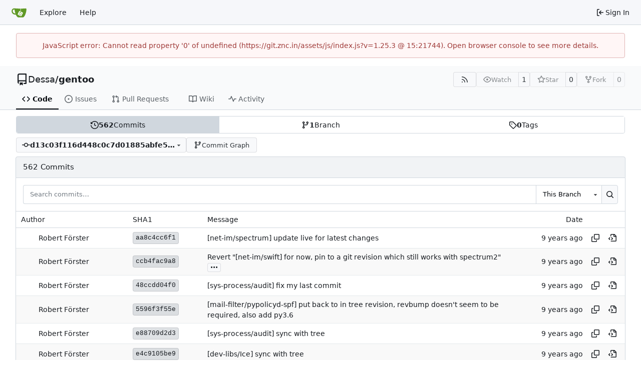

--- FILE ---
content_type: text/html; charset=utf-8
request_url: https://git.znc.in/Dessa/gentoo/commits/commit/d13c03f116d448c0c7d01885abfe5b208a6734e5?page=5
body_size: 174182
content:
<!DOCTYPE html>
<html lang="en-US" data-theme="gitea-auto">
<head>
	<meta name="viewport" content="width=device-width, initial-scale=1">
	<title>Dessa/gentoo - gentoo - Gitea: Git with a cup of tea</title>
	<link rel="manifest" href="[data-uri]">
	<meta name="author" content="Dessa">
	<meta name="description" content="gentoo - my private gentoo overlay">
	<meta name="keywords" content="go,git,self-hosted,gitea">
	<meta name="referrer" content="no-referrer">


	<link rel="alternate" type="application/atom+xml" title="" href="/Dessa/gentoo.atom">
	<link rel="alternate" type="application/rss+xml" title="" href="/Dessa/gentoo.rss">

	<link rel="icon" href="/assets/img/favicon.svg" type="image/svg+xml">
	<link rel="alternate icon" href="/assets/img/favicon.png" type="image/png">
	
	
		<meta property="og:title" content="gentoo">
		<meta property="og:url" content="https://git.znc.in/Dessa/gentoo">
		
			<meta property="og:description" content="my private gentoo overlay">
		
	
	<meta property="og:type" content="object">
	
		<meta property="og:image" content="https://git.znc.in/avatars/f21172404623134a3e16f34972f8f73c">
	

<meta property="og:site_name" content="Gitea: Git with a cup of tea">

	<link rel="stylesheet" href="/assets/css/index.css?v=1.25.3">
<link rel="stylesheet" href="/assets/css/theme-gitea-auto.css?v=1.25.3">

	
<script>
	
	window.addEventListener('error', function(e) {window._globalHandlerErrors=window._globalHandlerErrors||[]; window._globalHandlerErrors.push(e);});
	window.addEventListener('unhandledrejection', function(e) {window._globalHandlerErrors=window._globalHandlerErrors||[]; window._globalHandlerErrors.push(e);});
	window.config = {
		appUrl: 'https:\/\/git.znc.in\/',
		appSubUrl: '',
		assetVersionEncoded: encodeURIComponent('1.25.3'), 
		assetUrlPrefix: '\/assets',
		runModeIsProd:  true ,
		customEmojis: {"codeberg":":codeberg:","git":":git:","gitea":":gitea:","github":":github:","gitlab":":gitlab:","gogs":":gogs:"},
		csrfToken: '-TbWbsy5diOvvNr0cGOtyBLtW6g6MTc2ODcxMDU3MTM3ODAwNjU5Ng',
		pageData: {},
		notificationSettings: {"EventSourceUpdateTime":10000,"MaxTimeout":60000,"MinTimeout":10000,"TimeoutStep":10000}, 
		enableTimeTracking:  true ,
		
		mermaidMaxSourceCharacters:  50000 ,
		
		i18n: {
			copy_success: "Copied!",
			copy_error: "Copy failed",
			error_occurred: "An error occurred",
			remove_label_str: "Remove item \"%s\"",
			modal_confirm: "Confirm",
			modal_cancel: "Cancel",
			more_items: "More items",
		},
	};
	
	window.config.pageData = window.config.pageData || {};
</script>
<script src="/assets/js/index.js?v=1.25.3" onerror="alert('Failed to load asset files from ' + this.src + '. Please make sure the asset files can be accessed.')"></script>

	
</head>
<body hx-headers='{"x-csrf-token": "-TbWbsy5diOvvNr0cGOtyBLtW6g6MTc2ODcxMDU3MTM3ODAwNjU5Ng"}' hx-swap="outerHTML" hx-ext="morph" hx-push-url="false">
	

	<div class="full height">
		<noscript>This website requires JavaScript.</noscript>

		

		
			<nav id="navbar" aria-label="Navigation Bar">
	<div class="navbar-left">
		
		<a class="item" id="navbar-logo" href="/" aria-label="Home">
			<img width="30" height="30" src="/assets/img/logo.svg" alt="Logo" aria-hidden="true">
		</a>

		
		<div class="ui secondary menu navbar-mobile-right only-mobile">
			

			<button class="item ui icon mini button tw-m-0" id="navbar-expand-toggle" aria-label="Navigation Menu"><svg viewBox="0 0 16 16" class="svg octicon-three-bars" aria-hidden="true" width="16" height="16"><path d="M1 2.75A.75.75 0 0 1 1.75 2h12.5a.75.75 0 0 1 0 1.5H1.75A.75.75 0 0 1 1 2.75m0 5A.75.75 0 0 1 1.75 7h12.5a.75.75 0 0 1 0 1.5H1.75A.75.75 0 0 1 1 7.75M1.75 12h12.5a.75.75 0 0 1 0 1.5H1.75a.75.75 0 0 1 0-1.5"/></svg></button>
		</div>

		
		
			<a class="item" href="/explore/repos">Explore</a>
		

		

		
			<a class="item" target="_blank" rel="noopener noreferrer" href="https://docs.gitea.com">Help</a>
		
	</div>

	
	<div class="navbar-right">
		
			
			<a class="item" rel="nofollow" href="/user/login?redirect_to=%2fDessa%2fgentoo%2fcommits%2fcommit%2fd13c03f116d448c0c7d01885abfe5b208a6734e5%3fpage%3d5">
				<svg viewBox="0 0 16 16" class="svg octicon-sign-in" aria-hidden="true" width="16" height="16"><path d="M2 2.75C2 1.784 2.784 1 3.75 1h2.5a.75.75 0 0 1 0 1.5h-2.5a.25.25 0 0 0-.25.25v10.5c0 .138.112.25.25.25h2.5a.75.75 0 0 1 0 1.5h-2.5A1.75 1.75 0 0 1 2 13.25Zm6.56 4.5h5.69a.75.75 0 0 1 0 1.5H8.56l1.97 1.97a.749.749 0 0 1-.326 1.275.75.75 0 0 1-.734-.215L6.22 8.53a.75.75 0 0 1 0-1.06l3.25-3.25a.749.749 0 0 1 1.275.326.75.75 0 0 1-.215.734Z"/></svg>
				<span class="tw-ml-1">Sign In</span>
			</a>
		
	</div>

	
	
</nav>

		



<div role="main" aria-label="Dessa/gentoo" class="page-content repository commits">
	<div class="secondary-nav">

	<div class="ui container">
		<div class="repo-header">
			<div class="flex-item tw-items-center">
				<div class="flex-item-leading">
					

	<svg viewBox="0 0 16 16" class="svg octicon-repo" aria-hidden="true" width="24" height="24"><path d="M2 2.5A2.5 2.5 0 0 1 4.5 0h8.75a.75.75 0 0 1 .75.75v12.5a.75.75 0 0 1-.75.75h-2.5a.75.75 0 0 1 0-1.5h1.75v-2h-8a1 1 0 0 0-.714 1.7.75.75 0 1 1-1.072 1.05A2.5 2.5 0 0 1 2 11.5Zm10.5-1h-8a1 1 0 0 0-1 1v6.708A2.5 2.5 0 0 1 4.5 9h8ZM5 12.25a.25.25 0 0 1 .25-.25h3.5a.25.25 0 0 1 .25.25v3.25a.25.25 0 0 1-.4.2l-1.45-1.087a.25.25 0 0 0-.3 0L5.4 15.7a.25.25 0 0 1-.4-.2Z"/></svg>


				</div>
				<div class="flex-item-main">
					<div class="flex-item-title tw-text-18">
						<a class="muted tw-font-normal" href="/Dessa">Dessa</a>/<a class="muted" href="/Dessa/gentoo">gentoo</a>
					</div>
				</div>
				<div class="flex-item-trailing">
					
					
						
					
					
					
					
				</div>
			</div>
			
				<div class="flex-text-block tw-flex-wrap">
					
					
					
					<a class="ui compact small basic button" href="/Dessa/gentoo.rss" data-tooltip-content="RSS Feed">
						<svg viewBox="0 0 16 16" class="svg octicon-rss" aria-hidden="true" width="16" height="16"><path d="M2.002 2.725a.75.75 0 0 1 .797-.699C8.79 2.42 13.58 7.21 13.974 13.201a.75.75 0 0 1-1.497.098 10.5 10.5 0 0 0-9.776-9.776.747.747 0 0 1-.7-.798ZM2.84 7.05h-.002a7 7 0 0 1 6.113 6.111.75.75 0 0 1-1.49.178 5.5 5.5 0 0 0-4.8-4.8.75.75 0 0 1 .179-1.489M2 13a1 1 0 1 1 2 0 1 1 0 0 1-2 0"/></svg>
					</a>
					
					<form class="flex-text-inline" hx-boost="true" hx-target="this" method="post" action="/Dessa/gentoo/action/watch">
	<div class="ui labeled button" data-tooltip-content="Sign in to watch this repository.">
		
		
		<button type="submit" class="ui compact small basic button" disabled aria-label="Watch">
			<svg viewBox="0 0 16 16" class="svg octicon-eye" aria-hidden="true" width="16" height="16"><path d="M8 2c1.981 0 3.671.992 4.933 2.078 1.27 1.091 2.187 2.345 2.637 3.023a1.62 1.62 0 0 1 0 1.798c-.45.678-1.367 1.932-2.637 3.023C11.67 13.008 9.981 14 8 14s-3.671-.992-4.933-2.078C1.797 10.83.88 9.576.43 8.898a1.62 1.62 0 0 1 0-1.798c.45-.677 1.367-1.931 2.637-3.022C4.33 2.992 6.019 2 8 2M1.679 7.932a.12.12 0 0 0 0 .136c.411.622 1.241 1.75 2.366 2.717C5.176 11.758 6.527 12.5 8 12.5s2.825-.742 3.955-1.715c1.124-.967 1.954-2.096 2.366-2.717a.12.12 0 0 0 0-.136c-.412-.621-1.242-1.75-2.366-2.717C10.824 4.242 9.473 3.5 8 3.5s-2.825.742-3.955 1.715c-1.124.967-1.954 2.096-2.366 2.717M8 10a2 2 0 1 1-.001-3.999A2 2 0 0 1 8 10"/></svg>
			<span class="not-mobile" aria-hidden="true">Watch</span>
		</button>
		<a hx-boost="false" class="ui basic label" href="/Dessa/gentoo/watchers">
			1
		</a>
	</div>
</form>

					
					<form class="flex-text-inline" hx-boost="true" hx-target="this" method="post" action="/Dessa/gentoo/action/star">
	<div class="ui labeled button" data-tooltip-content="Sign in to star this repository.">
		
		
		<button type="submit" class="ui compact small basic button" disabled aria-label="Star">
			<svg viewBox="0 0 16 16" class="svg octicon-star" aria-hidden="true" width="16" height="16"><path d="M8 .25a.75.75 0 0 1 .673.418l1.882 3.815 4.21.612a.75.75 0 0 1 .416 1.279l-3.046 2.97.719 4.192a.751.751 0 0 1-1.088.791L8 12.347l-3.766 1.98a.75.75 0 0 1-1.088-.79l.72-4.194L.818 6.374a.75.75 0 0 1 .416-1.28l4.21-.611L7.327.668A.75.75 0 0 1 8 .25m0 2.445L6.615 5.5a.75.75 0 0 1-.564.41l-3.097.45 2.24 2.184a.75.75 0 0 1 .216.664l-.528 3.084 2.769-1.456a.75.75 0 0 1 .698 0l2.77 1.456-.53-3.084a.75.75 0 0 1 .216-.664l2.24-2.183-3.096-.45a.75.75 0 0 1-.564-.41z"/></svg>
			<span class="not-mobile" aria-hidden="true">Star</span>
		</button>
		<a hx-boost="false" class="ui basic label" href="/Dessa/gentoo/stars">
			0
		</a>
	</div>
</form>

					
					
						<div class="ui labeled button
							
								disabled
							"
							
								data-tooltip-content="Sign in to fork this repository."
							
						>
							<a class="ui compact small basic button"
								
									
								
							>
								<svg viewBox="0 0 16 16" class="svg octicon-repo-forked" aria-hidden="true" width="16" height="16"><path d="M5 5.372v.878c0 .414.336.75.75.75h4.5a.75.75 0 0 0 .75-.75v-.878a2.25 2.25 0 1 1 1.5 0v.878a2.25 2.25 0 0 1-2.25 2.25h-1.5v2.128a2.251 2.251 0 1 1-1.5 0V8.5h-1.5A2.25 2.25 0 0 1 3.5 6.25v-.878a2.25 2.25 0 1 1 1.5 0M5 3.25a.75.75 0 1 0-1.5 0 .75.75 0 0 0 1.5 0m6.75.75a.75.75 0 1 0 0-1.5.75.75 0 0 0 0 1.5m-3 8.75a.75.75 0 1 0-1.5 0 .75.75 0 0 0 1.5 0"/></svg><span class="text not-mobile">Fork</span>
							</a>
							<a class="ui basic label" href="/Dessa/gentoo/forks">
								0
							</a>
						</div>
						<div class="ui small modal" id="fork-repo-modal">
							<div class="header">
								You've already forked gentoo
							</div>
							<div class="content tw-text-left">
								<div class="ui list">
									
								</div>
								
							</div>
						</div>
					
				</div>
			
		</div>
		
		
		
	</div>

	<div class="ui container">
		<overflow-menu class="ui secondary pointing menu">
			
				<div class="overflow-menu-items">
					
					<a class="active item" href="/Dessa/gentoo/src/commit/d13c03f116d448c0c7d01885abfe5b208a6734e5">
						<svg viewBox="0 0 16 16" class="svg octicon-code" aria-hidden="true" width="16" height="16"><path d="m11.28 3.22 4.25 4.25a.75.75 0 0 1 0 1.06l-4.25 4.25a.749.749 0 0 1-1.275-.326.75.75 0 0 1 .215-.734L13.94 8l-3.72-3.72a.749.749 0 0 1 .326-1.275.75.75 0 0 1 .734.215m-6.56 0a.75.75 0 0 1 1.042.018.75.75 0 0 1 .018 1.042L2.06 8l3.72 3.72a.749.749 0 0 1-.326 1.275.75.75 0 0 1-.734-.215L.47 8.53a.75.75 0 0 1 0-1.06Z"/></svg> Code
					</a>
					

					
						<a class="item" href="/Dessa/gentoo/issues">
							<svg viewBox="0 0 16 16" class="svg octicon-issue-opened" aria-hidden="true" width="16" height="16"><path d="M8 9.5a1.5 1.5 0 1 0 0-3 1.5 1.5 0 0 0 0 3"/><path d="M8 0a8 8 0 1 1 0 16A8 8 0 0 1 8 0M1.5 8a6.5 6.5 0 1 0 13 0 6.5 6.5 0 0 0-13 0"/></svg> Issues
							
						</a>
					

					

					
						<a class="item" href="/Dessa/gentoo/pulls">
							<svg viewBox="0 0 16 16" class="svg octicon-git-pull-request" aria-hidden="true" width="16" height="16"><path d="M1.5 3.25a2.25 2.25 0 1 1 3 2.122v5.256a2.251 2.251 0 1 1-1.5 0V5.372A2.25 2.25 0 0 1 1.5 3.25m5.677-.177L9.573.677A.25.25 0 0 1 10 .854V2.5h1A2.5 2.5 0 0 1 13.5 5v5.628a2.251 2.251 0 1 1-1.5 0V5a1 1 0 0 0-1-1h-1v1.646a.25.25 0 0 1-.427.177L7.177 3.427a.25.25 0 0 1 0-.354M3.75 2.5a.75.75 0 1 0 0 1.5.75.75 0 0 0 0-1.5m0 9.5a.75.75 0 1 0 0 1.5.75.75 0 0 0 0-1.5m8.25.75a.75.75 0 1 0 1.5 0 .75.75 0 0 0-1.5 0"/></svg> Pull Requests
							
						</a>
					

					

					

					
					

					

					
						<a class="item" href="/Dessa/gentoo/wiki">
							<svg viewBox="0 0 16 16" class="svg octicon-book" aria-hidden="true" width="16" height="16"><path d="M0 1.75A.75.75 0 0 1 .75 1h4.253c1.227 0 2.317.59 3 1.501A3.74 3.74 0 0 1 11.006 1h4.245a.75.75 0 0 1 .75.75v10.5a.75.75 0 0 1-.75.75h-4.507a2.25 2.25 0 0 0-1.591.659l-.622.621a.75.75 0 0 1-1.06 0l-.622-.621A2.25 2.25 0 0 0 5.258 13H.75a.75.75 0 0 1-.75-.75Zm7.251 10.324.004-5.073-.002-2.253A2.25 2.25 0 0 0 5.003 2.5H1.5v9h3.757a3.75 3.75 0 0 1 1.994.574M8.755 4.75l-.004 7.322a3.75 3.75 0 0 1 1.992-.572H14.5v-9h-3.495a2.25 2.25 0 0 0-2.25 2.25"/></svg> Wiki
						</a>
					

					

					
						<a class="item" href="/Dessa/gentoo/activity">
							<svg viewBox="0 0 16 16" class="svg octicon-pulse" aria-hidden="true" width="16" height="16"><path d="M6 2c.306 0 .582.187.696.471L10 10.731l1.304-3.26A.75.75 0 0 1 12 7h3.25a.75.75 0 0 1 0 1.5h-2.742l-1.812 4.528a.751.751 0 0 1-1.392 0L6 4.77 4.696 8.03A.75.75 0 0 1 4 8.5H.75a.75.75 0 0 1 0-1.5h2.742l1.812-4.529A.75.75 0 0 1 6 2"/></svg> Activity
						</a>
					

					

					
				</div>
			
		</overflow-menu>
	</div>
	<div class="ui tabs divider"></div>
</div>

	<div class="ui container">
		
<div class="ui segments repository-summary tw-my-0">
	<div class="ui segment sub-menu repository-menu">
		
			<a class="item muted active" href="/Dessa/gentoo/commits/commit/d13c03f116d448c0c7d01885abfe5b208a6734e5">
				<svg viewBox="0 0 16 16" class="svg octicon-history" aria-hidden="true" width="16" height="16"><path d="m.427 1.927 1.215 1.215a8.002 8.002 0 1 1-1.6 5.685.75.75 0 1 1 1.493-.154 6.5 6.5 0 1 0 1.18-4.458l1.358 1.358A.25.25 0 0 1 3.896 6H.25A.25.25 0 0 1 0 5.75V2.104a.25.25 0 0 1 .427-.177M7.75 4a.75.75 0 0 1 .75.75v2.992l2.028.812a.75.75 0 0 1-.557 1.392l-2.5-1A.75.75 0 0 1 7 8.25v-3.5A.75.75 0 0 1 7.75 4"/></svg> <b>562</b> Commits
			</a>
			<a class="item muted " href="/Dessa/gentoo/branches">
				<svg viewBox="0 0 16 16" class="svg octicon-git-branch" aria-hidden="true" width="16" height="16"><path d="M9.5 3.25a2.25 2.25 0 1 1 3 2.122V6A2.5 2.5 0 0 1 10 8.5H6a1 1 0 0 0-1 1v1.128a2.251 2.251 0 1 1-1.5 0V5.372a2.25 2.25 0 1 1 1.5 0v1.836A2.5 2.5 0 0 1 6 7h4a1 1 0 0 0 1-1v-.628A2.25 2.25 0 0 1 9.5 3.25m-6 0a.75.75 0 1 0 1.5 0 .75.75 0 0 0-1.5 0m8.25-.75a.75.75 0 1 0 0 1.5.75.75 0 0 0 0-1.5M4.25 12a.75.75 0 1 0 0 1.5.75.75 0 0 0 0-1.5"/></svg> <b>1</b> Branch
			</a>
			
				<a class="item muted " href="/Dessa/gentoo/tags">
					<svg viewBox="0 0 16 16" class="svg octicon-tag" aria-hidden="true" width="16" height="16"><path d="M1 7.775V2.75C1 1.784 1.784 1 2.75 1h5.025c.464 0 .91.184 1.238.513l6.25 6.25a1.75 1.75 0 0 1 0 2.474l-5.026 5.026a1.75 1.75 0 0 1-2.474 0l-6.25-6.25A1.75 1.75 0 0 1 1 7.775m1.5 0c0 .066.026.13.073.177l6.25 6.25a.25.25 0 0 0 .354 0l5.025-5.025a.25.25 0 0 0 0-.354l-6.25-6.25a.25.25 0 0 0-.177-.073H2.75a.25.25 0 0 0-.25.25ZM6 5a1 1 0 1 1 0 2 1 1 0 0 1 0-2"/></svg> <b>0</b> Tags
				</a>
			
		
	</div>
</div>


		<div class="repo-button-row">
			<div class="repo-button-row-left">
<div class=""
	data-global-init="initRepoBranchTagSelector"
	data-text-release-compare="Compare"
	data-text-branches="Branches"
	data-text-tags="Tags"
	data-text-filter-branch="Filter branch"
	data-text-filter-tag="Find tag"
	data-text-default-branch-label="default"
	data-text-create-tag="Create tag %s"
	data-text-create-branch="Create branch %s"
	data-text-create-ref-from="from &#34;%s&#34;"
	data-text-no-results="No results found."
	data-text-view-all-branches="View all branches"
	data-text-view-all-tags="View all tags"

	data-current-repo-default-branch="main"
	data-current-repo-link="/Dessa/gentoo"
	data-current-tree-path=""
	data-current-ref-type="commit"
	data-current-ref-short-name="d13c03f116d448c0c7d01885abfe5b208a6734e5"

	data-ref-link-template="{RepoLink}/commits/{RefType}/{RefShortName}/{TreePath}"
	data-ref-form-action-template=""
	data-dropdown-fixed-text=""
	data-show-tab-branches="true"
	data-show-tab-tags="true"
	data-allow-create-new-ref="false"
	data-show-view-all-refs-entry=""

	data-enable-feed="true"
>
	
	<div class="ui dropdown custom branch-selector-dropdown ellipsis-text-items">
		<div class="ui compact button branch-dropdown-button">
			<span class="flex-text-block gt-ellipsis">
				
					
						<svg viewBox="0 0 16 16" class="svg octicon-git-commit" aria-hidden="true" width="16" height="16"><path d="M11.93 8.5a4.002 4.002 0 0 1-7.86 0H.75a.75.75 0 0 1 0-1.5h3.32a4.002 4.002 0 0 1 7.86 0h3.32a.75.75 0 0 1 0 1.5Zm-1.43-.75a2.5 2.5 0 1 0-5 0 2.5 2.5 0 0 0 5 0"/></svg>
					
					<strong class="tw-inline-block gt-ellipsis">d13c03f116d448c0c7d01885abfe5b208a6734e5</strong>
				
			</span>
			<svg viewBox="0 0 16 16" class="dropdown icon svg octicon-triangle-down" aria-hidden="true" width="14" height="14"><path d="m4.427 7.427 3.396 3.396a.25.25 0 0 0 .354 0l3.396-3.396A.25.25 0 0 0 11.396 7H4.604a.25.25 0 0 0-.177.427"/></svg>
		</div>
	</div>
</div>
<a href="/Dessa/gentoo/graph" class="ui basic small compact button">
					<svg viewBox="0 0 16 16" class="svg octicon-git-branch" aria-hidden="true" width="16" height="16"><path d="M9.5 3.25a2.25 2.25 0 1 1 3 2.122V6A2.5 2.5 0 0 1 10 8.5H6a1 1 0 0 0-1 1v1.128a2.251 2.251 0 1 1-1.5 0V5.372a2.25 2.25 0 1 1 1.5 0v1.836A2.5 2.5 0 0 1 6 7h4a1 1 0 0 0 1-1v-.628A2.25 2.25 0 0 1 9.5 3.25m-6 0a.75.75 0 1 0 1.5 0 .75.75 0 0 0-1.5 0m8.25-.75a.75.75 0 1 0 0 1.5.75.75 0 0 0 0-1.5M4.25 12a.75.75 0 1 0 0 1.5.75.75 0 0 0 0-1.5"/></svg>
					Commit Graph
				</a>
			</div>
		</div>
		<h4 class="ui top attached header commits-table tw-flex tw-items-center tw-justify-between">
	<div class="commits-table-left tw-flex tw-items-center">
		
			562 Commits
		
	</div>
	
</h4>


	<div class="ui attached segment">
		<form class="ignore-dirty" action="/Dessa/gentoo/commits/commit/d13c03f116d448c0c7d01885abfe5b208a6734e5/search">
			<div class="ui small fluid action input">
				


<input type="search" name="q" maxlength="255" spellcheck="false" placeholder="Search commits…">

				<div class="ui small dropdown selection">
	<input name="all" type="hidden" value=""><svg viewBox="0 0 16 16" class="dropdown icon svg octicon-triangle-down" aria-hidden="true" width="14" height="14"><path d="m4.427 7.427 3.396 3.396a.25.25 0 0 0 .354 0l3.396-3.396A.25.25 0 0 0 11.396 7H4.604a.25.25 0 0 0-.177.427"/></svg>
	<div class="text">This Branch</div>
	<div class="menu">
		<div class="item" data-value="false">This Branch</div>
		<div class="item" data-value="true">All Branches</div>
	</div>
</div>

				

<button class="ui small icon button" aria-label="Search…" data-tooltip-content="You can prefix keywords with &#34;author:&#34;, &#34;committer:&#34;, &#34;after:&#34;, or &#34;before:&#34;, e.g. &#34;revert author:Alice before:2019-01-13&#34;."><svg viewBox="0 0 16 16" class="svg octicon-search" aria-hidden="true" width="16" height="16"><path d="M10.68 11.74a6 6 0 0 1-7.922-8.982 6 6 0 0 1 8.982 7.922l3.04 3.04a.749.749 0 0 1-.326 1.275.75.75 0 0 1-.734-.215ZM11.5 7a4.499 4.499 0 1 0-8.997 0A4.499 4.499 0 0 0 11.5 7"/></svg></button>

			</div>
		</form>
	</div>



	<div class="ui attached table segment commit-table">
	<table class="ui very basic striped table unstackable" id="commits-table">
		<thead>
			<tr>
				<th class="three wide">Author</th>
				<th class="two wide sha">SHA1</th>
				<th class="eight wide message">Message</th>
				<th class="two wide tw-text-right">Date</th>
				<th class="one wide"></th>
			</tr>
		</thead>
		<tbody class="commit-list">
			
			
				<tr>
					<td class="author">
						<div class="tw-flex">
							
							
								
								<img loading="lazy" alt class="ui avatar tw-align-middle tw-mr-2" src="/avatars/f21172404623134a3e16f34972f8f73c?size=56" title="Robert Förster" width="28" height="28"/><a class="muted author-wrapper" href="/Dessa">Robert Förster</a>
							
						</div>
					</td>
					<td class="sha">
						
						
							
						
						<a href="/Dessa/gentoo/commit/aa8c4cc6f1f87b4d4f66c712a83277fad8e3a5a7" class="ui label commit-id-short " rel="nofollow">aa8c4cc6f1</a>
					</td>
					<td class="message">
						<span class="message-wrapper">
						
							
							<span class="commit-summary " title="[net-im/spectrum] update live for latest changes"><a href="/Dessa/gentoo/commit/aa8c4cc6f1f87b4d4f66c712a83277fad8e3a5a7" class="muted">[net-im/spectrum] update live for latest changes</a></span>
						
						</span>
						
						

						
						
					</td>
					
						<td class="tw-text-right"><relative-time prefix="" tense="past" datetime="2017-06-10T13:22:14+02:00" data-tooltip-content data-tooltip-interactive="true">2017-06-10 13:22:14 +02:00</relative-time></td>
					
					<td class="tw-text-right tw-py-0">
						<button class="btn interact-bg tw-p-2 copy-commit-id" data-tooltip-content="Copy hash" data-clipboard-text="aa8c4cc6f1f87b4d4f66c712a83277fad8e3a5a7"><svg viewBox="0 0 16 16" class="svg octicon-copy" aria-hidden="true" width="16" height="16"><path d="M0 6.75C0 5.784.784 5 1.75 5h1.5a.75.75 0 0 1 0 1.5h-1.5a.25.25 0 0 0-.25.25v7.5c0 .138.112.25.25.25h7.5a.25.25 0 0 0 .25-.25v-1.5a.75.75 0 0 1 1.5 0v1.5A1.75 1.75 0 0 1 9.25 16h-7.5A1.75 1.75 0 0 1 0 14.25Z"/><path d="M5 1.75C5 .784 5.784 0 6.75 0h7.5C15.216 0 16 .784 16 1.75v7.5A1.75 1.75 0 0 1 14.25 11h-7.5A1.75 1.75 0 0 1 5 9.25Zm1.75-.25a.25.25 0 0 0-.25.25v7.5c0 .138.112.25.25.25h7.5a.25.25 0 0 0 .25-.25v-7.5a.25.25 0 0 0-.25-.25Z"/></svg></button>
						
						
							
							

							
							
							
							<a class="btn interact-bg tw-p-2 view-commit-path" data-tooltip-content="View at this point in history" href="/Dessa/gentoo/src/commit/aa8c4cc6f1f87b4d4f66c712a83277fad8e3a5a7"><svg viewBox="0 0 16 16" class="svg octicon-file-code" aria-hidden="true" width="16" height="16"><path d="M4 1.75C4 .784 4.784 0 5.75 0h5.586c.464 0 .909.184 1.237.513l2.914 2.914c.329.328.513.773.513 1.237v8.586A1.75 1.75 0 0 1 14.25 15h-9a.75.75 0 0 1 0-1.5h9a.25.25 0 0 0 .25-.25V6h-2.75A1.75 1.75 0 0 1 10 4.25V1.5H5.75a.25.25 0 0 0-.25.25v2.5a.75.75 0 0 1-1.5 0Zm1.72 4.97a.75.75 0 0 1 1.06 0l2 2a.75.75 0 0 1 0 1.06l-2 2a.749.749 0 0 1-1.275-.326.75.75 0 0 1 .215-.734l1.47-1.47-1.47-1.47a.75.75 0 0 1 0-1.06M3.28 7.78 1.81 9.25l1.47 1.47a.75.75 0 0 1-.018 1.042.75.75 0 0 1-1.042.018l-2-2a.75.75 0 0 1 0-1.06l2-2a.75.75 0 0 1 1.042.018.75.75 0 0 1 .018 1.042m8.22-6.218V4.25c0 .138.112.25.25.25h2.688l-.011-.013-2.914-2.914z"/></svg></a>
						
					</td>
				</tr>
			
				<tr>
					<td class="author">
						<div class="tw-flex">
							
							
								
								<img loading="lazy" alt class="ui avatar tw-align-middle tw-mr-2" src="/avatars/f21172404623134a3e16f34972f8f73c?size=56" title="Robert Förster" width="28" height="28"/><a class="muted author-wrapper" href="/Dessa">Robert Förster</a>
							
						</div>
					</td>
					<td class="sha">
						
						
							
						
						<a href="/Dessa/gentoo/commit/ccb4fac9a8bcbe2451f6a2b11bbbd6be0c34c7e3" class="ui label commit-id-short " rel="nofollow">ccb4fac9a8</a>
					</td>
					<td class="message">
						<span class="message-wrapper">
						
							
							<span class="commit-summary " title="Revert &#34;[net-im/swift] for now, pin to a git revision which still works with spectrum2&#34;"><a href="/Dessa/gentoo/commit/ccb4fac9a8bcbe2451f6a2b11bbbd6be0c34c7e3" class="muted">Revert &#34;[net-im/swift] for now, pin to a git revision which still works with spectrum2&#34;</a></span>
						
						</span>
						
						<button class="ui button ellipsis-button" aria-expanded="false" data-global-click="onRepoEllipsisButtonClick">...</button>
						
						

						
						<pre class="commit-body tw-hidden">This reverts commit <a href="/Dessa/gentoo/commit/d92f169ffefbc03b17bf5444d384a2ad5869d452" class="commit"><code>d92f169ffe</code></a>.</pre>
						
						
					</td>
					
						<td class="tw-text-right"><relative-time prefix="" tense="past" datetime="2017-06-10T13:20:43+02:00" data-tooltip-content data-tooltip-interactive="true">2017-06-10 13:20:43 +02:00</relative-time></td>
					
					<td class="tw-text-right tw-py-0">
						<button class="btn interact-bg tw-p-2 copy-commit-id" data-tooltip-content="Copy hash" data-clipboard-text="ccb4fac9a8bcbe2451f6a2b11bbbd6be0c34c7e3"><svg viewBox="0 0 16 16" class="svg octicon-copy" aria-hidden="true" width="16" height="16"><path d="M0 6.75C0 5.784.784 5 1.75 5h1.5a.75.75 0 0 1 0 1.5h-1.5a.25.25 0 0 0-.25.25v7.5c0 .138.112.25.25.25h7.5a.25.25 0 0 0 .25-.25v-1.5a.75.75 0 0 1 1.5 0v1.5A1.75 1.75 0 0 1 9.25 16h-7.5A1.75 1.75 0 0 1 0 14.25Z"/><path d="M5 1.75C5 .784 5.784 0 6.75 0h7.5C15.216 0 16 .784 16 1.75v7.5A1.75 1.75 0 0 1 14.25 11h-7.5A1.75 1.75 0 0 1 5 9.25Zm1.75-.25a.25.25 0 0 0-.25.25v7.5c0 .138.112.25.25.25h7.5a.25.25 0 0 0 .25-.25v-7.5a.25.25 0 0 0-.25-.25Z"/></svg></button>
						
						
							
							

							
							
							
							<a class="btn interact-bg tw-p-2 view-commit-path" data-tooltip-content="View at this point in history" href="/Dessa/gentoo/src/commit/ccb4fac9a8bcbe2451f6a2b11bbbd6be0c34c7e3"><svg viewBox="0 0 16 16" class="svg octicon-file-code" aria-hidden="true" width="16" height="16"><path d="M4 1.75C4 .784 4.784 0 5.75 0h5.586c.464 0 .909.184 1.237.513l2.914 2.914c.329.328.513.773.513 1.237v8.586A1.75 1.75 0 0 1 14.25 15h-9a.75.75 0 0 1 0-1.5h9a.25.25 0 0 0 .25-.25V6h-2.75A1.75 1.75 0 0 1 10 4.25V1.5H5.75a.25.25 0 0 0-.25.25v2.5a.75.75 0 0 1-1.5 0Zm1.72 4.97a.75.75 0 0 1 1.06 0l2 2a.75.75 0 0 1 0 1.06l-2 2a.749.749 0 0 1-1.275-.326.75.75 0 0 1 .215-.734l1.47-1.47-1.47-1.47a.75.75 0 0 1 0-1.06M3.28 7.78 1.81 9.25l1.47 1.47a.75.75 0 0 1-.018 1.042.75.75 0 0 1-1.042.018l-2-2a.75.75 0 0 1 0-1.06l2-2a.75.75 0 0 1 1.042.018.75.75 0 0 1 .018 1.042m8.22-6.218V4.25c0 .138.112.25.25.25h2.688l-.011-.013-2.914-2.914z"/></svg></a>
						
					</td>
				</tr>
			
				<tr>
					<td class="author">
						<div class="tw-flex">
							
							
								
								<img loading="lazy" alt class="ui avatar tw-align-middle tw-mr-2" src="/avatars/f21172404623134a3e16f34972f8f73c?size=56" title="Robert Förster" width="28" height="28"/><a class="muted author-wrapper" href="/Dessa">Robert Förster</a>
							
						</div>
					</td>
					<td class="sha">
						
						
							
						
						<a href="/Dessa/gentoo/commit/48ccdd04f05ff0e1834383d8656f696c895e3d3c" class="ui label commit-id-short " rel="nofollow">48ccdd04f0</a>
					</td>
					<td class="message">
						<span class="message-wrapper">
						
							
							<span class="commit-summary " title="[sys-process/audit] fix my last commit"><a href="/Dessa/gentoo/commit/48ccdd04f05ff0e1834383d8656f696c895e3d3c" class="muted">[sys-process/audit] fix my last commit</a></span>
						
						</span>
						
						

						
						
					</td>
					
						<td class="tw-text-right"><relative-time prefix="" tense="past" datetime="2017-06-07T21:52:46+02:00" data-tooltip-content data-tooltip-interactive="true">2017-06-07 21:52:46 +02:00</relative-time></td>
					
					<td class="tw-text-right tw-py-0">
						<button class="btn interact-bg tw-p-2 copy-commit-id" data-tooltip-content="Copy hash" data-clipboard-text="48ccdd04f05ff0e1834383d8656f696c895e3d3c"><svg viewBox="0 0 16 16" class="svg octicon-copy" aria-hidden="true" width="16" height="16"><path d="M0 6.75C0 5.784.784 5 1.75 5h1.5a.75.75 0 0 1 0 1.5h-1.5a.25.25 0 0 0-.25.25v7.5c0 .138.112.25.25.25h7.5a.25.25 0 0 0 .25-.25v-1.5a.75.75 0 0 1 1.5 0v1.5A1.75 1.75 0 0 1 9.25 16h-7.5A1.75 1.75 0 0 1 0 14.25Z"/><path d="M5 1.75C5 .784 5.784 0 6.75 0h7.5C15.216 0 16 .784 16 1.75v7.5A1.75 1.75 0 0 1 14.25 11h-7.5A1.75 1.75 0 0 1 5 9.25Zm1.75-.25a.25.25 0 0 0-.25.25v7.5c0 .138.112.25.25.25h7.5a.25.25 0 0 0 .25-.25v-7.5a.25.25 0 0 0-.25-.25Z"/></svg></button>
						
						
							
							

							
							
							
							<a class="btn interact-bg tw-p-2 view-commit-path" data-tooltip-content="View at this point in history" href="/Dessa/gentoo/src/commit/48ccdd04f05ff0e1834383d8656f696c895e3d3c"><svg viewBox="0 0 16 16" class="svg octicon-file-code" aria-hidden="true" width="16" height="16"><path d="M4 1.75C4 .784 4.784 0 5.75 0h5.586c.464 0 .909.184 1.237.513l2.914 2.914c.329.328.513.773.513 1.237v8.586A1.75 1.75 0 0 1 14.25 15h-9a.75.75 0 0 1 0-1.5h9a.25.25 0 0 0 .25-.25V6h-2.75A1.75 1.75 0 0 1 10 4.25V1.5H5.75a.25.25 0 0 0-.25.25v2.5a.75.75 0 0 1-1.5 0Zm1.72 4.97a.75.75 0 0 1 1.06 0l2 2a.75.75 0 0 1 0 1.06l-2 2a.749.749 0 0 1-1.275-.326.75.75 0 0 1 .215-.734l1.47-1.47-1.47-1.47a.75.75 0 0 1 0-1.06M3.28 7.78 1.81 9.25l1.47 1.47a.75.75 0 0 1-.018 1.042.75.75 0 0 1-1.042.018l-2-2a.75.75 0 0 1 0-1.06l2-2a.75.75 0 0 1 1.042.018.75.75 0 0 1 .018 1.042m8.22-6.218V4.25c0 .138.112.25.25.25h2.688l-.011-.013-2.914-2.914z"/></svg></a>
						
					</td>
				</tr>
			
				<tr>
					<td class="author">
						<div class="tw-flex">
							
							
								
								<img loading="lazy" alt class="ui avatar tw-align-middle tw-mr-2" src="/avatars/f21172404623134a3e16f34972f8f73c?size=56" title="Robert Förster" width="28" height="28"/><a class="muted author-wrapper" href="/Dessa">Robert Förster</a>
							
						</div>
					</td>
					<td class="sha">
						
						
							
						
						<a href="/Dessa/gentoo/commit/5596f3f55e3ec7ed26447fd7880d270b479d107b" class="ui label commit-id-short " rel="nofollow">5596f3f55e</a>
					</td>
					<td class="message">
						<span class="message-wrapper">
						
							
							<span class="commit-summary " title="[mail-filter/pypolicyd-spf] put back to in tree revision, revbump doesn&#39;t seem to be required, also add py3.6"><a href="/Dessa/gentoo/commit/5596f3f55e3ec7ed26447fd7880d270b479d107b" class="muted">[mail-filter/pypolicyd-spf] put back to in tree revision, revbump doesn&#39;t seem to be required, also add py3.6</a></span>
						
						</span>
						
						

						
						
					</td>
					
						<td class="tw-text-right"><relative-time prefix="" tense="past" datetime="2017-05-30T15:09:40+02:00" data-tooltip-content data-tooltip-interactive="true">2017-05-30 15:09:40 +02:00</relative-time></td>
					
					<td class="tw-text-right tw-py-0">
						<button class="btn interact-bg tw-p-2 copy-commit-id" data-tooltip-content="Copy hash" data-clipboard-text="5596f3f55e3ec7ed26447fd7880d270b479d107b"><svg viewBox="0 0 16 16" class="svg octicon-copy" aria-hidden="true" width="16" height="16"><path d="M0 6.75C0 5.784.784 5 1.75 5h1.5a.75.75 0 0 1 0 1.5h-1.5a.25.25 0 0 0-.25.25v7.5c0 .138.112.25.25.25h7.5a.25.25 0 0 0 .25-.25v-1.5a.75.75 0 0 1 1.5 0v1.5A1.75 1.75 0 0 1 9.25 16h-7.5A1.75 1.75 0 0 1 0 14.25Z"/><path d="M5 1.75C5 .784 5.784 0 6.75 0h7.5C15.216 0 16 .784 16 1.75v7.5A1.75 1.75 0 0 1 14.25 11h-7.5A1.75 1.75 0 0 1 5 9.25Zm1.75-.25a.25.25 0 0 0-.25.25v7.5c0 .138.112.25.25.25h7.5a.25.25 0 0 0 .25-.25v-7.5a.25.25 0 0 0-.25-.25Z"/></svg></button>
						
						
							
							

							
							
							
							<a class="btn interact-bg tw-p-2 view-commit-path" data-tooltip-content="View at this point in history" href="/Dessa/gentoo/src/commit/5596f3f55e3ec7ed26447fd7880d270b479d107b"><svg viewBox="0 0 16 16" class="svg octicon-file-code" aria-hidden="true" width="16" height="16"><path d="M4 1.75C4 .784 4.784 0 5.75 0h5.586c.464 0 .909.184 1.237.513l2.914 2.914c.329.328.513.773.513 1.237v8.586A1.75 1.75 0 0 1 14.25 15h-9a.75.75 0 0 1 0-1.5h9a.25.25 0 0 0 .25-.25V6h-2.75A1.75 1.75 0 0 1 10 4.25V1.5H5.75a.25.25 0 0 0-.25.25v2.5a.75.75 0 0 1-1.5 0Zm1.72 4.97a.75.75 0 0 1 1.06 0l2 2a.75.75 0 0 1 0 1.06l-2 2a.749.749 0 0 1-1.275-.326.75.75 0 0 1 .215-.734l1.47-1.47-1.47-1.47a.75.75 0 0 1 0-1.06M3.28 7.78 1.81 9.25l1.47 1.47a.75.75 0 0 1-.018 1.042.75.75 0 0 1-1.042.018l-2-2a.75.75 0 0 1 0-1.06l2-2a.75.75 0 0 1 1.042.018.75.75 0 0 1 .018 1.042m8.22-6.218V4.25c0 .138.112.25.25.25h2.688l-.011-.013-2.914-2.914z"/></svg></a>
						
					</td>
				</tr>
			
				<tr>
					<td class="author">
						<div class="tw-flex">
							
							
								
								<img loading="lazy" alt class="ui avatar tw-align-middle tw-mr-2" src="/avatars/f21172404623134a3e16f34972f8f73c?size=56" title="Robert Förster" width="28" height="28"/><a class="muted author-wrapper" href="/Dessa">Robert Förster</a>
							
						</div>
					</td>
					<td class="sha">
						
						
							
						
						<a href="/Dessa/gentoo/commit/e88709d2d372d7a1113f60f15b3f5c8a6fccdbd0" class="ui label commit-id-short " rel="nofollow">e88709d2d3</a>
					</td>
					<td class="message">
						<span class="message-wrapper">
						
							
							<span class="commit-summary " title="[sys-process/audit] sync with tree"><a href="/Dessa/gentoo/commit/e88709d2d372d7a1113f60f15b3f5c8a6fccdbd0" class="muted">[sys-process/audit] sync with tree</a></span>
						
						</span>
						
						

						
						
					</td>
					
						<td class="tw-text-right"><relative-time prefix="" tense="past" datetime="2017-05-29T15:11:00+02:00" data-tooltip-content data-tooltip-interactive="true">2017-05-29 15:11:00 +02:00</relative-time></td>
					
					<td class="tw-text-right tw-py-0">
						<button class="btn interact-bg tw-p-2 copy-commit-id" data-tooltip-content="Copy hash" data-clipboard-text="e88709d2d372d7a1113f60f15b3f5c8a6fccdbd0"><svg viewBox="0 0 16 16" class="svg octicon-copy" aria-hidden="true" width="16" height="16"><path d="M0 6.75C0 5.784.784 5 1.75 5h1.5a.75.75 0 0 1 0 1.5h-1.5a.25.25 0 0 0-.25.25v7.5c0 .138.112.25.25.25h7.5a.25.25 0 0 0 .25-.25v-1.5a.75.75 0 0 1 1.5 0v1.5A1.75 1.75 0 0 1 9.25 16h-7.5A1.75 1.75 0 0 1 0 14.25Z"/><path d="M5 1.75C5 .784 5.784 0 6.75 0h7.5C15.216 0 16 .784 16 1.75v7.5A1.75 1.75 0 0 1 14.25 11h-7.5A1.75 1.75 0 0 1 5 9.25Zm1.75-.25a.25.25 0 0 0-.25.25v7.5c0 .138.112.25.25.25h7.5a.25.25 0 0 0 .25-.25v-7.5a.25.25 0 0 0-.25-.25Z"/></svg></button>
						
						
							
							

							
							
							
							<a class="btn interact-bg tw-p-2 view-commit-path" data-tooltip-content="View at this point in history" href="/Dessa/gentoo/src/commit/e88709d2d372d7a1113f60f15b3f5c8a6fccdbd0"><svg viewBox="0 0 16 16" class="svg octicon-file-code" aria-hidden="true" width="16" height="16"><path d="M4 1.75C4 .784 4.784 0 5.75 0h5.586c.464 0 .909.184 1.237.513l2.914 2.914c.329.328.513.773.513 1.237v8.586A1.75 1.75 0 0 1 14.25 15h-9a.75.75 0 0 1 0-1.5h9a.25.25 0 0 0 .25-.25V6h-2.75A1.75 1.75 0 0 1 10 4.25V1.5H5.75a.25.25 0 0 0-.25.25v2.5a.75.75 0 0 1-1.5 0Zm1.72 4.97a.75.75 0 0 1 1.06 0l2 2a.75.75 0 0 1 0 1.06l-2 2a.749.749 0 0 1-1.275-.326.75.75 0 0 1 .215-.734l1.47-1.47-1.47-1.47a.75.75 0 0 1 0-1.06M3.28 7.78 1.81 9.25l1.47 1.47a.75.75 0 0 1-.018 1.042.75.75 0 0 1-1.042.018l-2-2a.75.75 0 0 1 0-1.06l2-2a.75.75 0 0 1 1.042.018.75.75 0 0 1 .018 1.042m8.22-6.218V4.25c0 .138.112.25.25.25h2.688l-.011-.013-2.914-2.914z"/></svg></a>
						
					</td>
				</tr>
			
				<tr>
					<td class="author">
						<div class="tw-flex">
							
							
								
								<img loading="lazy" alt class="ui avatar tw-align-middle tw-mr-2" src="/avatars/f21172404623134a3e16f34972f8f73c?size=56" title="Robert Förster" width="28" height="28"/><a class="muted author-wrapper" href="/Dessa">Robert Förster</a>
							
						</div>
					</td>
					<td class="sha">
						
						
							
						
						<a href="/Dessa/gentoo/commit/e4c9105be9257afd4691517fe1a89eab05942680" class="ui label commit-id-short " rel="nofollow">e4c9105be9</a>
					</td>
					<td class="message">
						<span class="message-wrapper">
						
							
							<span class="commit-summary " title="[dev-libs/Ice] sync with tree"><a href="/Dessa/gentoo/commit/e4c9105be9257afd4691517fe1a89eab05942680" class="muted">[dev-libs/Ice] sync with tree</a></span>
						
						</span>
						
						

						
						
					</td>
					
						<td class="tw-text-right"><relative-time prefix="" tense="past" datetime="2017-05-12T13:56:11+02:00" data-tooltip-content data-tooltip-interactive="true">2017-05-12 13:56:11 +02:00</relative-time></td>
					
					<td class="tw-text-right tw-py-0">
						<button class="btn interact-bg tw-p-2 copy-commit-id" data-tooltip-content="Copy hash" data-clipboard-text="e4c9105be9257afd4691517fe1a89eab05942680"><svg viewBox="0 0 16 16" class="svg octicon-copy" aria-hidden="true" width="16" height="16"><path d="M0 6.75C0 5.784.784 5 1.75 5h1.5a.75.75 0 0 1 0 1.5h-1.5a.25.25 0 0 0-.25.25v7.5c0 .138.112.25.25.25h7.5a.25.25 0 0 0 .25-.25v-1.5a.75.75 0 0 1 1.5 0v1.5A1.75 1.75 0 0 1 9.25 16h-7.5A1.75 1.75 0 0 1 0 14.25Z"/><path d="M5 1.75C5 .784 5.784 0 6.75 0h7.5C15.216 0 16 .784 16 1.75v7.5A1.75 1.75 0 0 1 14.25 11h-7.5A1.75 1.75 0 0 1 5 9.25Zm1.75-.25a.25.25 0 0 0-.25.25v7.5c0 .138.112.25.25.25h7.5a.25.25 0 0 0 .25-.25v-7.5a.25.25 0 0 0-.25-.25Z"/></svg></button>
						
						
							
							

							
							
							
							<a class="btn interact-bg tw-p-2 view-commit-path" data-tooltip-content="View at this point in history" href="/Dessa/gentoo/src/commit/e4c9105be9257afd4691517fe1a89eab05942680"><svg viewBox="0 0 16 16" class="svg octicon-file-code" aria-hidden="true" width="16" height="16"><path d="M4 1.75C4 .784 4.784 0 5.75 0h5.586c.464 0 .909.184 1.237.513l2.914 2.914c.329.328.513.773.513 1.237v8.586A1.75 1.75 0 0 1 14.25 15h-9a.75.75 0 0 1 0-1.5h9a.25.25 0 0 0 .25-.25V6h-2.75A1.75 1.75 0 0 1 10 4.25V1.5H5.75a.25.25 0 0 0-.25.25v2.5a.75.75 0 0 1-1.5 0Zm1.72 4.97a.75.75 0 0 1 1.06 0l2 2a.75.75 0 0 1 0 1.06l-2 2a.749.749 0 0 1-1.275-.326.75.75 0 0 1 .215-.734l1.47-1.47-1.47-1.47a.75.75 0 0 1 0-1.06M3.28 7.78 1.81 9.25l1.47 1.47a.75.75 0 0 1-.018 1.042.75.75 0 0 1-1.042.018l-2-2a.75.75 0 0 1 0-1.06l2-2a.75.75 0 0 1 1.042.018.75.75 0 0 1 .018 1.042m8.22-6.218V4.25c0 .138.112.25.25.25h2.688l-.011-.013-2.914-2.914z"/></svg></a>
						
					</td>
				</tr>
			
				<tr>
					<td class="author">
						<div class="tw-flex">
							
							
								
								<img loading="lazy" alt class="ui avatar tw-align-middle tw-mr-2" src="/avatars/f21172404623134a3e16f34972f8f73c?size=56" title="Robert Förster" width="28" height="28"/><a class="muted author-wrapper" href="/Dessa">Robert Förster</a>
							
						</div>
					</td>
					<td class="sha">
						
						
							
						
						<a href="/Dessa/gentoo/commit/40c57d79b28429586221ee29fa2ad80674245d94" class="ui label commit-id-short " rel="nofollow">40c57d79b2</a>
					</td>
					<td class="message">
						<span class="message-wrapper">
						
							
							<span class="commit-summary " title="[dev-libs/Ice] update to 3.6.4 state"><a href="/Dessa/gentoo/commit/40c57d79b28429586221ee29fa2ad80674245d94" class="muted">[dev-libs/Ice] update to 3.6.4 state</a></span>
						
						</span>
						
						

						
						
					</td>
					
						<td class="tw-text-right"><relative-time prefix="" tense="past" datetime="2017-04-28T22:31:44+02:00" data-tooltip-content data-tooltip-interactive="true">2017-04-28 22:31:44 +02:00</relative-time></td>
					
					<td class="tw-text-right tw-py-0">
						<button class="btn interact-bg tw-p-2 copy-commit-id" data-tooltip-content="Copy hash" data-clipboard-text="40c57d79b28429586221ee29fa2ad80674245d94"><svg viewBox="0 0 16 16" class="svg octicon-copy" aria-hidden="true" width="16" height="16"><path d="M0 6.75C0 5.784.784 5 1.75 5h1.5a.75.75 0 0 1 0 1.5h-1.5a.25.25 0 0 0-.25.25v7.5c0 .138.112.25.25.25h7.5a.25.25 0 0 0 .25-.25v-1.5a.75.75 0 0 1 1.5 0v1.5A1.75 1.75 0 0 1 9.25 16h-7.5A1.75 1.75 0 0 1 0 14.25Z"/><path d="M5 1.75C5 .784 5.784 0 6.75 0h7.5C15.216 0 16 .784 16 1.75v7.5A1.75 1.75 0 0 1 14.25 11h-7.5A1.75 1.75 0 0 1 5 9.25Zm1.75-.25a.25.25 0 0 0-.25.25v7.5c0 .138.112.25.25.25h7.5a.25.25 0 0 0 .25-.25v-7.5a.25.25 0 0 0-.25-.25Z"/></svg></button>
						
						
							
							

							
							
							
							<a class="btn interact-bg tw-p-2 view-commit-path" data-tooltip-content="View at this point in history" href="/Dessa/gentoo/src/commit/40c57d79b28429586221ee29fa2ad80674245d94"><svg viewBox="0 0 16 16" class="svg octicon-file-code" aria-hidden="true" width="16" height="16"><path d="M4 1.75C4 .784 4.784 0 5.75 0h5.586c.464 0 .909.184 1.237.513l2.914 2.914c.329.328.513.773.513 1.237v8.586A1.75 1.75 0 0 1 14.25 15h-9a.75.75 0 0 1 0-1.5h9a.25.25 0 0 0 .25-.25V6h-2.75A1.75 1.75 0 0 1 10 4.25V1.5H5.75a.25.25 0 0 0-.25.25v2.5a.75.75 0 0 1-1.5 0Zm1.72 4.97a.75.75 0 0 1 1.06 0l2 2a.75.75 0 0 1 0 1.06l-2 2a.749.749 0 0 1-1.275-.326.75.75 0 0 1 .215-.734l1.47-1.47-1.47-1.47a.75.75 0 0 1 0-1.06M3.28 7.78 1.81 9.25l1.47 1.47a.75.75 0 0 1-.018 1.042.75.75 0 0 1-1.042.018l-2-2a.75.75 0 0 1 0-1.06l2-2a.75.75 0 0 1 1.042.018.75.75 0 0 1 .018 1.042m8.22-6.218V4.25c0 .138.112.25.25.25h2.688l-.011-.013-2.914-2.914z"/></svg></a>
						
					</td>
				</tr>
			
				<tr>
					<td class="author">
						<div class="tw-flex">
							
							
								
								<img loading="lazy" alt class="ui avatar tw-align-middle tw-mr-2" src="/avatars/f21172404623134a3e16f34972f8f73c?size=56" title="Robert Förster" width="28" height="28"/><a class="muted author-wrapper" href="/Dessa">Robert Förster</a>
							
						</div>
					</td>
					<td class="sha">
						
						
							
						
						<a href="/Dessa/gentoo/commit/32598a9b3b398e69cc895ad4644df3d60dcff9ad" class="ui label commit-id-short " rel="nofollow">32598a9b3b</a>
					</td>
					<td class="message">
						<span class="message-wrapper">
						
							
							<span class="commit-summary " title="[dev-libs/Ice] sync with tree"><a href="/Dessa/gentoo/commit/32598a9b3b398e69cc895ad4644df3d60dcff9ad" class="muted">[dev-libs/Ice] sync with tree</a></span>
						
						</span>
						
						

						
						
					</td>
					
						<td class="tw-text-right"><relative-time prefix="" tense="past" datetime="2017-04-26T17:30:13+02:00" data-tooltip-content data-tooltip-interactive="true">2017-04-26 17:30:13 +02:00</relative-time></td>
					
					<td class="tw-text-right tw-py-0">
						<button class="btn interact-bg tw-p-2 copy-commit-id" data-tooltip-content="Copy hash" data-clipboard-text="32598a9b3b398e69cc895ad4644df3d60dcff9ad"><svg viewBox="0 0 16 16" class="svg octicon-copy" aria-hidden="true" width="16" height="16"><path d="M0 6.75C0 5.784.784 5 1.75 5h1.5a.75.75 0 0 1 0 1.5h-1.5a.25.25 0 0 0-.25.25v7.5c0 .138.112.25.25.25h7.5a.25.25 0 0 0 .25-.25v-1.5a.75.75 0 0 1 1.5 0v1.5A1.75 1.75 0 0 1 9.25 16h-7.5A1.75 1.75 0 0 1 0 14.25Z"/><path d="M5 1.75C5 .784 5.784 0 6.75 0h7.5C15.216 0 16 .784 16 1.75v7.5A1.75 1.75 0 0 1 14.25 11h-7.5A1.75 1.75 0 0 1 5 9.25Zm1.75-.25a.25.25 0 0 0-.25.25v7.5c0 .138.112.25.25.25h7.5a.25.25 0 0 0 .25-.25v-7.5a.25.25 0 0 0-.25-.25Z"/></svg></button>
						
						
							
							

							
							
							
							<a class="btn interact-bg tw-p-2 view-commit-path" data-tooltip-content="View at this point in history" href="/Dessa/gentoo/src/commit/32598a9b3b398e69cc895ad4644df3d60dcff9ad"><svg viewBox="0 0 16 16" class="svg octicon-file-code" aria-hidden="true" width="16" height="16"><path d="M4 1.75C4 .784 4.784 0 5.75 0h5.586c.464 0 .909.184 1.237.513l2.914 2.914c.329.328.513.773.513 1.237v8.586A1.75 1.75 0 0 1 14.25 15h-9a.75.75 0 0 1 0-1.5h9a.25.25 0 0 0 .25-.25V6h-2.75A1.75 1.75 0 0 1 10 4.25V1.5H5.75a.25.25 0 0 0-.25.25v2.5a.75.75 0 0 1-1.5 0Zm1.72 4.97a.75.75 0 0 1 1.06 0l2 2a.75.75 0 0 1 0 1.06l-2 2a.749.749 0 0 1-1.275-.326.75.75 0 0 1 .215-.734l1.47-1.47-1.47-1.47a.75.75 0 0 1 0-1.06M3.28 7.78 1.81 9.25l1.47 1.47a.75.75 0 0 1-.018 1.042.75.75 0 0 1-1.042.018l-2-2a.75.75 0 0 1 0-1.06l2-2a.75.75 0 0 1 1.042.018.75.75 0 0 1 .018 1.042m8.22-6.218V4.25c0 .138.112.25.25.25h2.688l-.011-.013-2.914-2.914z"/></svg></a>
						
					</td>
				</tr>
			
				<tr>
					<td class="author">
						<div class="tw-flex">
							
							
								
								<img loading="lazy" alt class="ui avatar tw-align-middle tw-mr-2" src="/avatars/f21172404623134a3e16f34972f8f73c?size=56" title="Robert Förster" width="28" height="28"/><a class="muted author-wrapper" href="/Dessa">Robert Förster</a>
							
						</div>
					</td>
					<td class="sha">
						
						
							
						
						<a href="/Dessa/gentoo/commit/6901d026b156475c12ba838598b8167e447cc479" class="ui label commit-id-short " rel="nofollow">6901d026b1</a>
					</td>
					<td class="message">
						<span class="message-wrapper">
						
							
							<span class="commit-summary " title="[dev-python/pyspf] in tree mow"><a href="/Dessa/gentoo/commit/6901d026b156475c12ba838598b8167e447cc479" class="muted">[dev-python/pyspf] in tree mow</a></span>
						
						</span>
						
						

						
						
					</td>
					
						<td class="tw-text-right"><relative-time prefix="" tense="past" datetime="2017-04-26T17:29:41+02:00" data-tooltip-content data-tooltip-interactive="true">2017-04-26 17:29:41 +02:00</relative-time></td>
					
					<td class="tw-text-right tw-py-0">
						<button class="btn interact-bg tw-p-2 copy-commit-id" data-tooltip-content="Copy hash" data-clipboard-text="6901d026b156475c12ba838598b8167e447cc479"><svg viewBox="0 0 16 16" class="svg octicon-copy" aria-hidden="true" width="16" height="16"><path d="M0 6.75C0 5.784.784 5 1.75 5h1.5a.75.75 0 0 1 0 1.5h-1.5a.25.25 0 0 0-.25.25v7.5c0 .138.112.25.25.25h7.5a.25.25 0 0 0 .25-.25v-1.5a.75.75 0 0 1 1.5 0v1.5A1.75 1.75 0 0 1 9.25 16h-7.5A1.75 1.75 0 0 1 0 14.25Z"/><path d="M5 1.75C5 .784 5.784 0 6.75 0h7.5C15.216 0 16 .784 16 1.75v7.5A1.75 1.75 0 0 1 14.25 11h-7.5A1.75 1.75 0 0 1 5 9.25Zm1.75-.25a.25.25 0 0 0-.25.25v7.5c0 .138.112.25.25.25h7.5a.25.25 0 0 0 .25-.25v-7.5a.25.25 0 0 0-.25-.25Z"/></svg></button>
						
						
							
							

							
							
							
							<a class="btn interact-bg tw-p-2 view-commit-path" data-tooltip-content="View at this point in history" href="/Dessa/gentoo/src/commit/6901d026b156475c12ba838598b8167e447cc479"><svg viewBox="0 0 16 16" class="svg octicon-file-code" aria-hidden="true" width="16" height="16"><path d="M4 1.75C4 .784 4.784 0 5.75 0h5.586c.464 0 .909.184 1.237.513l2.914 2.914c.329.328.513.773.513 1.237v8.586A1.75 1.75 0 0 1 14.25 15h-9a.75.75 0 0 1 0-1.5h9a.25.25 0 0 0 .25-.25V6h-2.75A1.75 1.75 0 0 1 10 4.25V1.5H5.75a.25.25 0 0 0-.25.25v2.5a.75.75 0 0 1-1.5 0Zm1.72 4.97a.75.75 0 0 1 1.06 0l2 2a.75.75 0 0 1 0 1.06l-2 2a.749.749 0 0 1-1.275-.326.75.75 0 0 1 .215-.734l1.47-1.47-1.47-1.47a.75.75 0 0 1 0-1.06M3.28 7.78 1.81 9.25l1.47 1.47a.75.75 0 0 1-.018 1.042.75.75 0 0 1-1.042.018l-2-2a.75.75 0 0 1 0-1.06l2-2a.75.75 0 0 1 1.042.018.75.75 0 0 1 .018 1.042m8.22-6.218V4.25c0 .138.112.25.25.25h2.688l-.011-.013-2.914-2.914z"/></svg></a>
						
					</td>
				</tr>
			
				<tr>
					<td class="author">
						<div class="tw-flex">
							
							
								
								<img loading="lazy" alt class="ui avatar tw-align-middle tw-mr-2" src="/avatars/f21172404623134a3e16f34972f8f73c?size=56" title="Robert Förster" width="28" height="28"/><a class="muted author-wrapper" href="/Dessa">Robert Förster</a>
							
						</div>
					</td>
					<td class="sha">
						
						
							
						
						<a href="/Dessa/gentoo/commit/8216e363b9be5dd9926128e80c1f9f8e2baa876a" class="ui label commit-id-short " rel="nofollow">8216e363b9</a>
					</td>
					<td class="message">
						<span class="message-wrapper">
						
							
							<span class="commit-summary " title="[net-misc/oidentd] add fedora patches, selinux dep, eapi6"><a href="/Dessa/gentoo/commit/8216e363b9be5dd9926128e80c1f9f8e2baa876a" class="muted">[net-misc/oidentd] add fedora patches, selinux dep, eapi6</a></span>
						
						</span>
						
						

						
						
					</td>
					
						<td class="tw-text-right"><relative-time prefix="" tense="past" datetime="2017-03-27T03:29:07+02:00" data-tooltip-content data-tooltip-interactive="true">2017-03-27 03:29:07 +02:00</relative-time></td>
					
					<td class="tw-text-right tw-py-0">
						<button class="btn interact-bg tw-p-2 copy-commit-id" data-tooltip-content="Copy hash" data-clipboard-text="8216e363b9be5dd9926128e80c1f9f8e2baa876a"><svg viewBox="0 0 16 16" class="svg octicon-copy" aria-hidden="true" width="16" height="16"><path d="M0 6.75C0 5.784.784 5 1.75 5h1.5a.75.75 0 0 1 0 1.5h-1.5a.25.25 0 0 0-.25.25v7.5c0 .138.112.25.25.25h7.5a.25.25 0 0 0 .25-.25v-1.5a.75.75 0 0 1 1.5 0v1.5A1.75 1.75 0 0 1 9.25 16h-7.5A1.75 1.75 0 0 1 0 14.25Z"/><path d="M5 1.75C5 .784 5.784 0 6.75 0h7.5C15.216 0 16 .784 16 1.75v7.5A1.75 1.75 0 0 1 14.25 11h-7.5A1.75 1.75 0 0 1 5 9.25Zm1.75-.25a.25.25 0 0 0-.25.25v7.5c0 .138.112.25.25.25h7.5a.25.25 0 0 0 .25-.25v-7.5a.25.25 0 0 0-.25-.25Z"/></svg></button>
						
						
							
							

							
							
							
							<a class="btn interact-bg tw-p-2 view-commit-path" data-tooltip-content="View at this point in history" href="/Dessa/gentoo/src/commit/8216e363b9be5dd9926128e80c1f9f8e2baa876a"><svg viewBox="0 0 16 16" class="svg octicon-file-code" aria-hidden="true" width="16" height="16"><path d="M4 1.75C4 .784 4.784 0 5.75 0h5.586c.464 0 .909.184 1.237.513l2.914 2.914c.329.328.513.773.513 1.237v8.586A1.75 1.75 0 0 1 14.25 15h-9a.75.75 0 0 1 0-1.5h9a.25.25 0 0 0 .25-.25V6h-2.75A1.75 1.75 0 0 1 10 4.25V1.5H5.75a.25.25 0 0 0-.25.25v2.5a.75.75 0 0 1-1.5 0Zm1.72 4.97a.75.75 0 0 1 1.06 0l2 2a.75.75 0 0 1 0 1.06l-2 2a.749.749 0 0 1-1.275-.326.75.75 0 0 1 .215-.734l1.47-1.47-1.47-1.47a.75.75 0 0 1 0-1.06M3.28 7.78 1.81 9.25l1.47 1.47a.75.75 0 0 1-.018 1.042.75.75 0 0 1-1.042.018l-2-2a.75.75 0 0 1 0-1.06l2-2a.75.75 0 0 1 1.042.018.75.75 0 0 1 .018 1.042m8.22-6.218V4.25c0 .138.112.25.25.25h2.688l-.011-.013-2.914-2.914z"/></svg></a>
						
					</td>
				</tr>
			
				<tr>
					<td class="author">
						<div class="tw-flex">
							
							
								
								<img loading="lazy" alt class="ui avatar tw-align-middle tw-mr-2" src="/avatars/f21172404623134a3e16f34972f8f73c?size=56" title="Robert Förster" width="28" height="28"/><a class="muted author-wrapper" href="/Dessa">Robert Förster</a>
							
						</div>
					</td>
					<td class="sha">
						
						
							
						
						<a href="/Dessa/gentoo/commit/62226e213bab8c1ec9d2ec6ec3c070e368d52cda" class="ui label commit-id-short " rel="nofollow">62226e213b</a>
					</td>
					<td class="message">
						<span class="message-wrapper">
						
							
							<span class="commit-summary " title="[dev-libs/Ice] missed one"><a href="/Dessa/gentoo/commit/62226e213bab8c1ec9d2ec6ec3c070e368d52cda" class="muted">[dev-libs/Ice] missed one</a></span>
						
						</span>
						
						

						
						
					</td>
					
						<td class="tw-text-right"><relative-time prefix="" tense="past" datetime="2017-03-06T16:34:26+01:00" data-tooltip-content data-tooltip-interactive="true">2017-03-06 16:34:26 +01:00</relative-time></td>
					
					<td class="tw-text-right tw-py-0">
						<button class="btn interact-bg tw-p-2 copy-commit-id" data-tooltip-content="Copy hash" data-clipboard-text="62226e213bab8c1ec9d2ec6ec3c070e368d52cda"><svg viewBox="0 0 16 16" class="svg octicon-copy" aria-hidden="true" width="16" height="16"><path d="M0 6.75C0 5.784.784 5 1.75 5h1.5a.75.75 0 0 1 0 1.5h-1.5a.25.25 0 0 0-.25.25v7.5c0 .138.112.25.25.25h7.5a.25.25 0 0 0 .25-.25v-1.5a.75.75 0 0 1 1.5 0v1.5A1.75 1.75 0 0 1 9.25 16h-7.5A1.75 1.75 0 0 1 0 14.25Z"/><path d="M5 1.75C5 .784 5.784 0 6.75 0h7.5C15.216 0 16 .784 16 1.75v7.5A1.75 1.75 0 0 1 14.25 11h-7.5A1.75 1.75 0 0 1 5 9.25Zm1.75-.25a.25.25 0 0 0-.25.25v7.5c0 .138.112.25.25.25h7.5a.25.25 0 0 0 .25-.25v-7.5a.25.25 0 0 0-.25-.25Z"/></svg></button>
						
						
							
							

							
							
							
							<a class="btn interact-bg tw-p-2 view-commit-path" data-tooltip-content="View at this point in history" href="/Dessa/gentoo/src/commit/62226e213bab8c1ec9d2ec6ec3c070e368d52cda"><svg viewBox="0 0 16 16" class="svg octicon-file-code" aria-hidden="true" width="16" height="16"><path d="M4 1.75C4 .784 4.784 0 5.75 0h5.586c.464 0 .909.184 1.237.513l2.914 2.914c.329.328.513.773.513 1.237v8.586A1.75 1.75 0 0 1 14.25 15h-9a.75.75 0 0 1 0-1.5h9a.25.25 0 0 0 .25-.25V6h-2.75A1.75 1.75 0 0 1 10 4.25V1.5H5.75a.25.25 0 0 0-.25.25v2.5a.75.75 0 0 1-1.5 0Zm1.72 4.97a.75.75 0 0 1 1.06 0l2 2a.75.75 0 0 1 0 1.06l-2 2a.749.749 0 0 1-1.275-.326.75.75 0 0 1 .215-.734l1.47-1.47-1.47-1.47a.75.75 0 0 1 0-1.06M3.28 7.78 1.81 9.25l1.47 1.47a.75.75 0 0 1-.018 1.042.75.75 0 0 1-1.042.018l-2-2a.75.75 0 0 1 0-1.06l2-2a.75.75 0 0 1 1.042.018.75.75 0 0 1 .018 1.042m8.22-6.218V4.25c0 .138.112.25.25.25h2.688l-.011-.013-2.914-2.914z"/></svg></a>
						
					</td>
				</tr>
			
				<tr>
					<td class="author">
						<div class="tw-flex">
							
							
								
								<img loading="lazy" alt class="ui avatar tw-align-middle tw-mr-2" src="/avatars/f21172404623134a3e16f34972f8f73c?size=56" title="Robert Förster" width="28" height="28"/><a class="muted author-wrapper" href="/Dessa">Robert Förster</a>
							
						</div>
					</td>
					<td class="sha">
						
						
							
						
						<a href="/Dessa/gentoo/commit/fe777ca305983c7242fcdddd3a4550dce77acd4f" class="ui label commit-id-short " rel="nofollow">fe777ca305</a>
					</td>
					<td class="message">
						<span class="message-wrapper">
						
							
							<span class="commit-summary " title="[dev-libs/Ice] doesn&#39;t link to ncurses anymore"><a href="/Dessa/gentoo/commit/fe777ca305983c7242fcdddd3a4550dce77acd4f" class="muted">[dev-libs/Ice] doesn&#39;t link to ncurses anymore</a></span>
						
						</span>
						
						

						
						
					</td>
					
						<td class="tw-text-right"><relative-time prefix="" tense="past" datetime="2017-03-06T16:31:46+01:00" data-tooltip-content data-tooltip-interactive="true">2017-03-06 16:31:46 +01:00</relative-time></td>
					
					<td class="tw-text-right tw-py-0">
						<button class="btn interact-bg tw-p-2 copy-commit-id" data-tooltip-content="Copy hash" data-clipboard-text="fe777ca305983c7242fcdddd3a4550dce77acd4f"><svg viewBox="0 0 16 16" class="svg octicon-copy" aria-hidden="true" width="16" height="16"><path d="M0 6.75C0 5.784.784 5 1.75 5h1.5a.75.75 0 0 1 0 1.5h-1.5a.25.25 0 0 0-.25.25v7.5c0 .138.112.25.25.25h7.5a.25.25 0 0 0 .25-.25v-1.5a.75.75 0 0 1 1.5 0v1.5A1.75 1.75 0 0 1 9.25 16h-7.5A1.75 1.75 0 0 1 0 14.25Z"/><path d="M5 1.75C5 .784 5.784 0 6.75 0h7.5C15.216 0 16 .784 16 1.75v7.5A1.75 1.75 0 0 1 14.25 11h-7.5A1.75 1.75 0 0 1 5 9.25Zm1.75-.25a.25.25 0 0 0-.25.25v7.5c0 .138.112.25.25.25h7.5a.25.25 0 0 0 .25-.25v-7.5a.25.25 0 0 0-.25-.25Z"/></svg></button>
						
						
							
							

							
							
							
							<a class="btn interact-bg tw-p-2 view-commit-path" data-tooltip-content="View at this point in history" href="/Dessa/gentoo/src/commit/fe777ca305983c7242fcdddd3a4550dce77acd4f"><svg viewBox="0 0 16 16" class="svg octicon-file-code" aria-hidden="true" width="16" height="16"><path d="M4 1.75C4 .784 4.784 0 5.75 0h5.586c.464 0 .909.184 1.237.513l2.914 2.914c.329.328.513.773.513 1.237v8.586A1.75 1.75 0 0 1 14.25 15h-9a.75.75 0 0 1 0-1.5h9a.25.25 0 0 0 .25-.25V6h-2.75A1.75 1.75 0 0 1 10 4.25V1.5H5.75a.25.25 0 0 0-.25.25v2.5a.75.75 0 0 1-1.5 0Zm1.72 4.97a.75.75 0 0 1 1.06 0l2 2a.75.75 0 0 1 0 1.06l-2 2a.749.749 0 0 1-1.275-.326.75.75 0 0 1 .215-.734l1.47-1.47-1.47-1.47a.75.75 0 0 1 0-1.06M3.28 7.78 1.81 9.25l1.47 1.47a.75.75 0 0 1-.018 1.042.75.75 0 0 1-1.042.018l-2-2a.75.75 0 0 1 0-1.06l2-2a.75.75 0 0 1 1.042.018.75.75 0 0 1 .018 1.042m8.22-6.218V4.25c0 .138.112.25.25.25h2.688l-.011-.013-2.914-2.914z"/></svg></a>
						
					</td>
				</tr>
			
				<tr>
					<td class="author">
						<div class="tw-flex">
							
							
								
								<img loading="lazy" alt class="ui avatar tw-align-middle tw-mr-2" src="/avatars/f21172404623134a3e16f34972f8f73c?size=56" title="Robert Förster" width="28" height="28"/><a class="muted author-wrapper" href="/Dessa">Robert Förster</a>
							
						</div>
					</td>
					<td class="sha">
						
						
							
						
						<a href="/Dessa/gentoo/commit/b51ac3cc17346529f948e02516b48b1c4e4e5a8f" class="ui label commit-id-short " rel="nofollow">b51ac3cc17</a>
					</td>
					<td class="message">
						<span class="message-wrapper">
						
							
							<span class="commit-summary " title="[dev-libs/Ice] update test exclusions"><a href="/Dessa/gentoo/commit/b51ac3cc17346529f948e02516b48b1c4e4e5a8f" class="muted">[dev-libs/Ice] update test exclusions</a></span>
						
						</span>
						
						

						
						
					</td>
					
						<td class="tw-text-right"><relative-time prefix="" tense="past" datetime="2017-03-06T04:28:36+01:00" data-tooltip-content data-tooltip-interactive="true">2017-03-06 04:28:36 +01:00</relative-time></td>
					
					<td class="tw-text-right tw-py-0">
						<button class="btn interact-bg tw-p-2 copy-commit-id" data-tooltip-content="Copy hash" data-clipboard-text="b51ac3cc17346529f948e02516b48b1c4e4e5a8f"><svg viewBox="0 0 16 16" class="svg octicon-copy" aria-hidden="true" width="16" height="16"><path d="M0 6.75C0 5.784.784 5 1.75 5h1.5a.75.75 0 0 1 0 1.5h-1.5a.25.25 0 0 0-.25.25v7.5c0 .138.112.25.25.25h7.5a.25.25 0 0 0 .25-.25v-1.5a.75.75 0 0 1 1.5 0v1.5A1.75 1.75 0 0 1 9.25 16h-7.5A1.75 1.75 0 0 1 0 14.25Z"/><path d="M5 1.75C5 .784 5.784 0 6.75 0h7.5C15.216 0 16 .784 16 1.75v7.5A1.75 1.75 0 0 1 14.25 11h-7.5A1.75 1.75 0 0 1 5 9.25Zm1.75-.25a.25.25 0 0 0-.25.25v7.5c0 .138.112.25.25.25h7.5a.25.25 0 0 0 .25-.25v-7.5a.25.25 0 0 0-.25-.25Z"/></svg></button>
						
						
							
							

							
							
							
							<a class="btn interact-bg tw-p-2 view-commit-path" data-tooltip-content="View at this point in history" href="/Dessa/gentoo/src/commit/b51ac3cc17346529f948e02516b48b1c4e4e5a8f"><svg viewBox="0 0 16 16" class="svg octicon-file-code" aria-hidden="true" width="16" height="16"><path d="M4 1.75C4 .784 4.784 0 5.75 0h5.586c.464 0 .909.184 1.237.513l2.914 2.914c.329.328.513.773.513 1.237v8.586A1.75 1.75 0 0 1 14.25 15h-9a.75.75 0 0 1 0-1.5h9a.25.25 0 0 0 .25-.25V6h-2.75A1.75 1.75 0 0 1 10 4.25V1.5H5.75a.25.25 0 0 0-.25.25v2.5a.75.75 0 0 1-1.5 0Zm1.72 4.97a.75.75 0 0 1 1.06 0l2 2a.75.75 0 0 1 0 1.06l-2 2a.749.749 0 0 1-1.275-.326.75.75 0 0 1 .215-.734l1.47-1.47-1.47-1.47a.75.75 0 0 1 0-1.06M3.28 7.78 1.81 9.25l1.47 1.47a.75.75 0 0 1-.018 1.042.75.75 0 0 1-1.042.018l-2-2a.75.75 0 0 1 0-1.06l2-2a.75.75 0 0 1 1.042.018.75.75 0 0 1 .018 1.042m8.22-6.218V4.25c0 .138.112.25.25.25h2.688l-.011-.013-2.914-2.914z"/></svg></a>
						
					</td>
				</tr>
			
				<tr>
					<td class="author">
						<div class="tw-flex">
							
							
								
								<img loading="lazy" alt class="ui avatar tw-align-middle tw-mr-2" src="/avatars/f21172404623134a3e16f34972f8f73c?size=56" title="Robert Förster" width="28" height="28"/><a class="muted author-wrapper" href="/Dessa">Robert Förster</a>
							
						</div>
					</td>
					<td class="sha">
						
						
							
						
						<a href="/Dessa/gentoo/commit/b586fff57bef3d3e120ec49658c43f4627a714e4" class="ui label commit-id-short " rel="nofollow">b586fff57b</a>
					</td>
					<td class="message">
						<span class="message-wrapper">
						
							
							<span class="commit-summary " title="[dev-libs/Ice] install arch-dependent ruby ext into sitearchdir, remove eutils since its probably uneeded now"><a href="/Dessa/gentoo/commit/b586fff57bef3d3e120ec49658c43f4627a714e4" class="muted">[dev-libs/Ice] install arch-dependent ruby ext into sitearchdir, remove eutils since its probably uneeded now</a></span>
						
						</span>
						
						

						
						
					</td>
					
						<td class="tw-text-right"><relative-time prefix="" tense="past" datetime="2017-03-05T17:14:33+01:00" data-tooltip-content data-tooltip-interactive="true">2017-03-05 17:14:33 +01:00</relative-time></td>
					
					<td class="tw-text-right tw-py-0">
						<button class="btn interact-bg tw-p-2 copy-commit-id" data-tooltip-content="Copy hash" data-clipboard-text="b586fff57bef3d3e120ec49658c43f4627a714e4"><svg viewBox="0 0 16 16" class="svg octicon-copy" aria-hidden="true" width="16" height="16"><path d="M0 6.75C0 5.784.784 5 1.75 5h1.5a.75.75 0 0 1 0 1.5h-1.5a.25.25 0 0 0-.25.25v7.5c0 .138.112.25.25.25h7.5a.25.25 0 0 0 .25-.25v-1.5a.75.75 0 0 1 1.5 0v1.5A1.75 1.75 0 0 1 9.25 16h-7.5A1.75 1.75 0 0 1 0 14.25Z"/><path d="M5 1.75C5 .784 5.784 0 6.75 0h7.5C15.216 0 16 .784 16 1.75v7.5A1.75 1.75 0 0 1 14.25 11h-7.5A1.75 1.75 0 0 1 5 9.25Zm1.75-.25a.25.25 0 0 0-.25.25v7.5c0 .138.112.25.25.25h7.5a.25.25 0 0 0 .25-.25v-7.5a.25.25 0 0 0-.25-.25Z"/></svg></button>
						
						
							
							

							
							
							
							<a class="btn interact-bg tw-p-2 view-commit-path" data-tooltip-content="View at this point in history" href="/Dessa/gentoo/src/commit/b586fff57bef3d3e120ec49658c43f4627a714e4"><svg viewBox="0 0 16 16" class="svg octicon-file-code" aria-hidden="true" width="16" height="16"><path d="M4 1.75C4 .784 4.784 0 5.75 0h5.586c.464 0 .909.184 1.237.513l2.914 2.914c.329.328.513.773.513 1.237v8.586A1.75 1.75 0 0 1 14.25 15h-9a.75.75 0 0 1 0-1.5h9a.25.25 0 0 0 .25-.25V6h-2.75A1.75 1.75 0 0 1 10 4.25V1.5H5.75a.25.25 0 0 0-.25.25v2.5a.75.75 0 0 1-1.5 0Zm1.72 4.97a.75.75 0 0 1 1.06 0l2 2a.75.75 0 0 1 0 1.06l-2 2a.749.749 0 0 1-1.275-.326.75.75 0 0 1 .215-.734l1.47-1.47-1.47-1.47a.75.75 0 0 1 0-1.06M3.28 7.78 1.81 9.25l1.47 1.47a.75.75 0 0 1-.018 1.042.75.75 0 0 1-1.042.018l-2-2a.75.75 0 0 1 0-1.06l2-2a.75.75 0 0 1 1.042.018.75.75 0 0 1 .018 1.042m8.22-6.218V4.25c0 .138.112.25.25.25h2.688l-.011-.013-2.914-2.914z"/></svg></a>
						
					</td>
				</tr>
			
				<tr>
					<td class="author">
						<div class="tw-flex">
							
							
								
								<img loading="lazy" alt class="ui avatar tw-align-middle tw-mr-2" src="/avatars/f21172404623134a3e16f34972f8f73c?size=56" title="Robert Förster" width="28" height="28"/><a class="muted author-wrapper" href="/Dessa">Robert Förster</a>
							
						</div>
					</td>
					<td class="sha">
						
						
							
						
						<a href="/Dessa/gentoo/commit/70f980912e38edc419a07b8b85fc14885134519a" class="ui label commit-id-short " rel="nofollow">70f980912e</a>
					</td>
					<td class="message">
						<span class="message-wrapper">
						
							
							<span class="commit-summary " title="[dev-libs/Ice] EAPI=6"><a href="/Dessa/gentoo/commit/70f980912e38edc419a07b8b85fc14885134519a" class="muted">[dev-libs/Ice] EAPI=6</a></span>
						
						</span>
						
						

						
						
					</td>
					
						<td class="tw-text-right"><relative-time prefix="" tense="past" datetime="2017-03-04T05:05:19+01:00" data-tooltip-content data-tooltip-interactive="true">2017-03-04 05:05:19 +01:00</relative-time></td>
					
					<td class="tw-text-right tw-py-0">
						<button class="btn interact-bg tw-p-2 copy-commit-id" data-tooltip-content="Copy hash" data-clipboard-text="70f980912e38edc419a07b8b85fc14885134519a"><svg viewBox="0 0 16 16" class="svg octicon-copy" aria-hidden="true" width="16" height="16"><path d="M0 6.75C0 5.784.784 5 1.75 5h1.5a.75.75 0 0 1 0 1.5h-1.5a.25.25 0 0 0-.25.25v7.5c0 .138.112.25.25.25h7.5a.25.25 0 0 0 .25-.25v-1.5a.75.75 0 0 1 1.5 0v1.5A1.75 1.75 0 0 1 9.25 16h-7.5A1.75 1.75 0 0 1 0 14.25Z"/><path d="M5 1.75C5 .784 5.784 0 6.75 0h7.5C15.216 0 16 .784 16 1.75v7.5A1.75 1.75 0 0 1 14.25 11h-7.5A1.75 1.75 0 0 1 5 9.25Zm1.75-.25a.25.25 0 0 0-.25.25v7.5c0 .138.112.25.25.25h7.5a.25.25 0 0 0 .25-.25v-7.5a.25.25 0 0 0-.25-.25Z"/></svg></button>
						
						
							
							

							
							
							
							<a class="btn interact-bg tw-p-2 view-commit-path" data-tooltip-content="View at this point in history" href="/Dessa/gentoo/src/commit/70f980912e38edc419a07b8b85fc14885134519a"><svg viewBox="0 0 16 16" class="svg octicon-file-code" aria-hidden="true" width="16" height="16"><path d="M4 1.75C4 .784 4.784 0 5.75 0h5.586c.464 0 .909.184 1.237.513l2.914 2.914c.329.328.513.773.513 1.237v8.586A1.75 1.75 0 0 1 14.25 15h-9a.75.75 0 0 1 0-1.5h9a.25.25 0 0 0 .25-.25V6h-2.75A1.75 1.75 0 0 1 10 4.25V1.5H5.75a.25.25 0 0 0-.25.25v2.5a.75.75 0 0 1-1.5 0Zm1.72 4.97a.75.75 0 0 1 1.06 0l2 2a.75.75 0 0 1 0 1.06l-2 2a.749.749 0 0 1-1.275-.326.75.75 0 0 1 .215-.734l1.47-1.47-1.47-1.47a.75.75 0 0 1 0-1.06M3.28 7.78 1.81 9.25l1.47 1.47a.75.75 0 0 1-.018 1.042.75.75 0 0 1-1.042.018l-2-2a.75.75 0 0 1 0-1.06l2-2a.75.75 0 0 1 1.042.018.75.75 0 0 1 .018 1.042m8.22-6.218V4.25c0 .138.112.25.25.25h2.688l-.011-.013-2.914-2.914z"/></svg></a>
						
					</td>
				</tr>
			
				<tr>
					<td class="author">
						<div class="tw-flex">
							
							
								
								<img loading="lazy" alt class="ui avatar tw-align-middle tw-mr-2" src="/avatars/f21172404623134a3e16f34972f8f73c?size=56" title="Robert Förster" width="28" height="28"/><a class="muted author-wrapper" href="/Dessa">Robert Förster</a>
							
						</div>
					</td>
					<td class="sha">
						
						
							
						
						<a href="/Dessa/gentoo/commit/9e5d0926c7a4f63f33ab3a132657d5fb899c0e65" class="ui label commit-id-short " rel="nofollow">9e5d0926c7</a>
					</td>
					<td class="message">
						<span class="message-wrapper">
						
							
							<span class="commit-summary " title="[dev-libs/Ice] should work now"><a href="/Dessa/gentoo/commit/9e5d0926c7a4f63f33ab3a132657d5fb899c0e65" class="muted">[dev-libs/Ice] should work now</a></span>
						
						</span>
						
						

						
						
					</td>
					
						<td class="tw-text-right"><relative-time prefix="" tense="past" datetime="2017-02-15T22:28:38+01:00" data-tooltip-content data-tooltip-interactive="true">2017-02-15 22:28:38 +01:00</relative-time></td>
					
					<td class="tw-text-right tw-py-0">
						<button class="btn interact-bg tw-p-2 copy-commit-id" data-tooltip-content="Copy hash" data-clipboard-text="9e5d0926c7a4f63f33ab3a132657d5fb899c0e65"><svg viewBox="0 0 16 16" class="svg octicon-copy" aria-hidden="true" width="16" height="16"><path d="M0 6.75C0 5.784.784 5 1.75 5h1.5a.75.75 0 0 1 0 1.5h-1.5a.25.25 0 0 0-.25.25v7.5c0 .138.112.25.25.25h7.5a.25.25 0 0 0 .25-.25v-1.5a.75.75 0 0 1 1.5 0v1.5A1.75 1.75 0 0 1 9.25 16h-7.5A1.75 1.75 0 0 1 0 14.25Z"/><path d="M5 1.75C5 .784 5.784 0 6.75 0h7.5C15.216 0 16 .784 16 1.75v7.5A1.75 1.75 0 0 1 14.25 11h-7.5A1.75 1.75 0 0 1 5 9.25Zm1.75-.25a.25.25 0 0 0-.25.25v7.5c0 .138.112.25.25.25h7.5a.25.25 0 0 0 .25-.25v-7.5a.25.25 0 0 0-.25-.25Z"/></svg></button>
						
						
							
							

							
							
							
							<a class="btn interact-bg tw-p-2 view-commit-path" data-tooltip-content="View at this point in history" href="/Dessa/gentoo/src/commit/9e5d0926c7a4f63f33ab3a132657d5fb899c0e65"><svg viewBox="0 0 16 16" class="svg octicon-file-code" aria-hidden="true" width="16" height="16"><path d="M4 1.75C4 .784 4.784 0 5.75 0h5.586c.464 0 .909.184 1.237.513l2.914 2.914c.329.328.513.773.513 1.237v8.586A1.75 1.75 0 0 1 14.25 15h-9a.75.75 0 0 1 0-1.5h9a.25.25 0 0 0 .25-.25V6h-2.75A1.75 1.75 0 0 1 10 4.25V1.5H5.75a.25.25 0 0 0-.25.25v2.5a.75.75 0 0 1-1.5 0Zm1.72 4.97a.75.75 0 0 1 1.06 0l2 2a.75.75 0 0 1 0 1.06l-2 2a.749.749 0 0 1-1.275-.326.75.75 0 0 1 .215-.734l1.47-1.47-1.47-1.47a.75.75 0 0 1 0-1.06M3.28 7.78 1.81 9.25l1.47 1.47a.75.75 0 0 1-.018 1.042.75.75 0 0 1-1.042.018l-2-2a.75.75 0 0 1 0-1.06l2-2a.75.75 0 0 1 1.042.018.75.75 0 0 1 .018 1.042m8.22-6.218V4.25c0 .138.112.25.25.25h2.688l-.011-.013-2.914-2.914z"/></svg></a>
						
					</td>
				</tr>
			
				<tr>
					<td class="author">
						<div class="tw-flex">
							
							
								
								<img loading="lazy" alt class="ui avatar tw-align-middle tw-mr-2" src="/avatars/f21172404623134a3e16f34972f8f73c?size=56" title="Robert Förster" width="28" height="28"/><a class="muted author-wrapper" href="/Dessa">Robert Förster</a>
							
						</div>
					</td>
					<td class="sha">
						
						
							
						
						<a href="/Dessa/gentoo/commit/c8f1e31480c7c7442f9348650eecd3246a3e7125" class="ui label commit-id-short " rel="nofollow">c8f1e31480</a>
					</td>
					<td class="message">
						<span class="message-wrapper">
						
							
							<span class="commit-summary " title="[dev-libs/Ice] actually unpack"><a href="/Dessa/gentoo/commit/c8f1e31480c7c7442f9348650eecd3246a3e7125" class="muted">[dev-libs/Ice] actually unpack</a></span>
						
						</span>
						
						

						
						
					</td>
					
						<td class="tw-text-right"><relative-time prefix="" tense="past" datetime="2017-02-15T22:14:33+01:00" data-tooltip-content data-tooltip-interactive="true">2017-02-15 22:14:33 +01:00</relative-time></td>
					
					<td class="tw-text-right tw-py-0">
						<button class="btn interact-bg tw-p-2 copy-commit-id" data-tooltip-content="Copy hash" data-clipboard-text="c8f1e31480c7c7442f9348650eecd3246a3e7125"><svg viewBox="0 0 16 16" class="svg octicon-copy" aria-hidden="true" width="16" height="16"><path d="M0 6.75C0 5.784.784 5 1.75 5h1.5a.75.75 0 0 1 0 1.5h-1.5a.25.25 0 0 0-.25.25v7.5c0 .138.112.25.25.25h7.5a.25.25 0 0 0 .25-.25v-1.5a.75.75 0 0 1 1.5 0v1.5A1.75 1.75 0 0 1 9.25 16h-7.5A1.75 1.75 0 0 1 0 14.25Z"/><path d="M5 1.75C5 .784 5.784 0 6.75 0h7.5C15.216 0 16 .784 16 1.75v7.5A1.75 1.75 0 0 1 14.25 11h-7.5A1.75 1.75 0 0 1 5 9.25Zm1.75-.25a.25.25 0 0 0-.25.25v7.5c0 .138.112.25.25.25h7.5a.25.25 0 0 0 .25-.25v-7.5a.25.25 0 0 0-.25-.25Z"/></svg></button>
						
						
							
							

							
							
							
							<a class="btn interact-bg tw-p-2 view-commit-path" data-tooltip-content="View at this point in history" href="/Dessa/gentoo/src/commit/c8f1e31480c7c7442f9348650eecd3246a3e7125"><svg viewBox="0 0 16 16" class="svg octicon-file-code" aria-hidden="true" width="16" height="16"><path d="M4 1.75C4 .784 4.784 0 5.75 0h5.586c.464 0 .909.184 1.237.513l2.914 2.914c.329.328.513.773.513 1.237v8.586A1.75 1.75 0 0 1 14.25 15h-9a.75.75 0 0 1 0-1.5h9a.25.25 0 0 0 .25-.25V6h-2.75A1.75 1.75 0 0 1 10 4.25V1.5H5.75a.25.25 0 0 0-.25.25v2.5a.75.75 0 0 1-1.5 0Zm1.72 4.97a.75.75 0 0 1 1.06 0l2 2a.75.75 0 0 1 0 1.06l-2 2a.749.749 0 0 1-1.275-.326.75.75 0 0 1 .215-.734l1.47-1.47-1.47-1.47a.75.75 0 0 1 0-1.06M3.28 7.78 1.81 9.25l1.47 1.47a.75.75 0 0 1-.018 1.042.75.75 0 0 1-1.042.018l-2-2a.75.75 0 0 1 0-1.06l2-2a.75.75 0 0 1 1.042.018.75.75 0 0 1 .018 1.042m8.22-6.218V4.25c0 .138.112.25.25.25h2.688l-.011-.013-2.914-2.914z"/></svg></a>
						
					</td>
				</tr>
			
				<tr>
					<td class="author">
						<div class="tw-flex">
							
							
								
								<img loading="lazy" alt class="ui avatar tw-align-middle tw-mr-2" src="/avatars/f21172404623134a3e16f34972f8f73c?size=56" title="Robert Förster" width="28" height="28"/><a class="muted author-wrapper" href="/Dessa">Robert Förster</a>
							
						</div>
					</td>
					<td class="sha">
						
						
							
						
						<a href="/Dessa/gentoo/commit/e69e9cca7b98a240a76b0a39c0a0f4f00bb12050" class="ui label commit-id-short " rel="nofollow">e69e9cca7b</a>
					</td>
					<td class="message">
						<span class="message-wrapper">
						
							
							<span class="commit-summary " title="[dev-libs/Ice] include overescaping bugfix from tree"><a href="/Dessa/gentoo/commit/e69e9cca7b98a240a76b0a39c0a0f4f00bb12050" class="muted">[dev-libs/Ice] include overescaping bugfix from tree</a></span>
						
						</span>
						
						

						
						
					</td>
					
						<td class="tw-text-right"><relative-time prefix="" tense="past" datetime="2017-02-15T21:55:15+01:00" data-tooltip-content data-tooltip-interactive="true">2017-02-15 21:55:15 +01:00</relative-time></td>
					
					<td class="tw-text-right tw-py-0">
						<button class="btn interact-bg tw-p-2 copy-commit-id" data-tooltip-content="Copy hash" data-clipboard-text="e69e9cca7b98a240a76b0a39c0a0f4f00bb12050"><svg viewBox="0 0 16 16" class="svg octicon-copy" aria-hidden="true" width="16" height="16"><path d="M0 6.75C0 5.784.784 5 1.75 5h1.5a.75.75 0 0 1 0 1.5h-1.5a.25.25 0 0 0-.25.25v7.5c0 .138.112.25.25.25h7.5a.25.25 0 0 0 .25-.25v-1.5a.75.75 0 0 1 1.5 0v1.5A1.75 1.75 0 0 1 9.25 16h-7.5A1.75 1.75 0 0 1 0 14.25Z"/><path d="M5 1.75C5 .784 5.784 0 6.75 0h7.5C15.216 0 16 .784 16 1.75v7.5A1.75 1.75 0 0 1 14.25 11h-7.5A1.75 1.75 0 0 1 5 9.25Zm1.75-.25a.25.25 0 0 0-.25.25v7.5c0 .138.112.25.25.25h7.5a.25.25 0 0 0 .25-.25v-7.5a.25.25 0 0 0-.25-.25Z"/></svg></button>
						
						
							
							

							
							
							
							<a class="btn interact-bg tw-p-2 view-commit-path" data-tooltip-content="View at this point in history" href="/Dessa/gentoo/src/commit/e69e9cca7b98a240a76b0a39c0a0f4f00bb12050"><svg viewBox="0 0 16 16" class="svg octicon-file-code" aria-hidden="true" width="16" height="16"><path d="M4 1.75C4 .784 4.784 0 5.75 0h5.586c.464 0 .909.184 1.237.513l2.914 2.914c.329.328.513.773.513 1.237v8.586A1.75 1.75 0 0 1 14.25 15h-9a.75.75 0 0 1 0-1.5h9a.25.25 0 0 0 .25-.25V6h-2.75A1.75 1.75 0 0 1 10 4.25V1.5H5.75a.25.25 0 0 0-.25.25v2.5a.75.75 0 0 1-1.5 0Zm1.72 4.97a.75.75 0 0 1 1.06 0l2 2a.75.75 0 0 1 0 1.06l-2 2a.749.749 0 0 1-1.275-.326.75.75 0 0 1 .215-.734l1.47-1.47-1.47-1.47a.75.75 0 0 1 0-1.06M3.28 7.78 1.81 9.25l1.47 1.47a.75.75 0 0 1-.018 1.042.75.75 0 0 1-1.042.018l-2-2a.75.75 0 0 1 0-1.06l2-2a.75.75 0 0 1 1.042.018.75.75 0 0 1 .018 1.042m8.22-6.218V4.25c0 .138.112.25.25.25h2.688l-.011-.013-2.914-2.914z"/></svg></a>
						
					</td>
				</tr>
			
				<tr>
					<td class="author">
						<div class="tw-flex">
							
							
								
								<img loading="lazy" alt class="ui avatar tw-align-middle tw-mr-2" src="/avatars/f21172404623134a3e16f34972f8f73c?size=56" title="Robert Förster" width="28" height="28"/><a class="muted author-wrapper" href="/Dessa">Robert Förster</a>
							
						</div>
					</td>
					<td class="sha">
						
						
							
						
						<a href="/Dessa/gentoo/commit/f51285b278b563c1e4dcb0459466d5eafc316f74" class="ui label commit-id-short " rel="nofollow">f51285b278</a>
					</td>
					<td class="message">
						<span class="message-wrapper">
						
							
							<span class="commit-summary " title="[mail-filter/pypolicyd-spf] add python3_5"><a href="/Dessa/gentoo/commit/f51285b278b563c1e4dcb0459466d5eafc316f74" class="muted">[mail-filter/pypolicyd-spf] add python3_5</a></span>
						
						</span>
						
						

						
						
					</td>
					
						<td class="tw-text-right"><relative-time prefix="" tense="past" datetime="2017-02-13T01:59:43+01:00" data-tooltip-content data-tooltip-interactive="true">2017-02-13 01:59:43 +01:00</relative-time></td>
					
					<td class="tw-text-right tw-py-0">
						<button class="btn interact-bg tw-p-2 copy-commit-id" data-tooltip-content="Copy hash" data-clipboard-text="f51285b278b563c1e4dcb0459466d5eafc316f74"><svg viewBox="0 0 16 16" class="svg octicon-copy" aria-hidden="true" width="16" height="16"><path d="M0 6.75C0 5.784.784 5 1.75 5h1.5a.75.75 0 0 1 0 1.5h-1.5a.25.25 0 0 0-.25.25v7.5c0 .138.112.25.25.25h7.5a.25.25 0 0 0 .25-.25v-1.5a.75.75 0 0 1 1.5 0v1.5A1.75 1.75 0 0 1 9.25 16h-7.5A1.75 1.75 0 0 1 0 14.25Z"/><path d="M5 1.75C5 .784 5.784 0 6.75 0h7.5C15.216 0 16 .784 16 1.75v7.5A1.75 1.75 0 0 1 14.25 11h-7.5A1.75 1.75 0 0 1 5 9.25Zm1.75-.25a.25.25 0 0 0-.25.25v7.5c0 .138.112.25.25.25h7.5a.25.25 0 0 0 .25-.25v-7.5a.25.25 0 0 0-.25-.25Z"/></svg></button>
						
						
							
							

							
							
							
							<a class="btn interact-bg tw-p-2 view-commit-path" data-tooltip-content="View at this point in history" href="/Dessa/gentoo/src/commit/f51285b278b563c1e4dcb0459466d5eafc316f74"><svg viewBox="0 0 16 16" class="svg octicon-file-code" aria-hidden="true" width="16" height="16"><path d="M4 1.75C4 .784 4.784 0 5.75 0h5.586c.464 0 .909.184 1.237.513l2.914 2.914c.329.328.513.773.513 1.237v8.586A1.75 1.75 0 0 1 14.25 15h-9a.75.75 0 0 1 0-1.5h9a.25.25 0 0 0 .25-.25V6h-2.75A1.75 1.75 0 0 1 10 4.25V1.5H5.75a.25.25 0 0 0-.25.25v2.5a.75.75 0 0 1-1.5 0Zm1.72 4.97a.75.75 0 0 1 1.06 0l2 2a.75.75 0 0 1 0 1.06l-2 2a.749.749 0 0 1-1.275-.326.75.75 0 0 1 .215-.734l1.47-1.47-1.47-1.47a.75.75 0 0 1 0-1.06M3.28 7.78 1.81 9.25l1.47 1.47a.75.75 0 0 1-.018 1.042.75.75 0 0 1-1.042.018l-2-2a.75.75 0 0 1 0-1.06l2-2a.75.75 0 0 1 1.042.018.75.75 0 0 1 .018 1.042m8.22-6.218V4.25c0 .138.112.25.25.25h2.688l-.011-.013-2.914-2.914z"/></svg></a>
						
					</td>
				</tr>
			
				<tr>
					<td class="author">
						<div class="tw-flex">
							
							
								
								<img loading="lazy" alt class="ui avatar tw-align-middle tw-mr-2" src="/avatars/f21172404623134a3e16f34972f8f73c?size=56" title="Robert Förster" width="28" height="28"/><a class="muted author-wrapper" href="/Dessa">Robert Förster</a>
							
						</div>
					</td>
					<td class="sha">
						
						
							
						
						<a href="/Dessa/gentoo/commit/4e684178bdf55554af8dbe64c49d125caf44dc95" class="ui label commit-id-short " rel="nofollow">4e684178bd</a>
					</td>
					<td class="message">
						<span class="message-wrapper">
						
							
							<span class="commit-summary " title="[dev-python/pyspf] add python3_5"><a href="/Dessa/gentoo/commit/4e684178bdf55554af8dbe64c49d125caf44dc95" class="muted">[dev-python/pyspf] add python3_5</a></span>
						
						</span>
						
						

						
						
					</td>
					
						<td class="tw-text-right"><relative-time prefix="" tense="past" datetime="2017-02-13T01:57:08+01:00" data-tooltip-content data-tooltip-interactive="true">2017-02-13 01:57:08 +01:00</relative-time></td>
					
					<td class="tw-text-right tw-py-0">
						<button class="btn interact-bg tw-p-2 copy-commit-id" data-tooltip-content="Copy hash" data-clipboard-text="4e684178bdf55554af8dbe64c49d125caf44dc95"><svg viewBox="0 0 16 16" class="svg octicon-copy" aria-hidden="true" width="16" height="16"><path d="M0 6.75C0 5.784.784 5 1.75 5h1.5a.75.75 0 0 1 0 1.5h-1.5a.25.25 0 0 0-.25.25v7.5c0 .138.112.25.25.25h7.5a.25.25 0 0 0 .25-.25v-1.5a.75.75 0 0 1 1.5 0v1.5A1.75 1.75 0 0 1 9.25 16h-7.5A1.75 1.75 0 0 1 0 14.25Z"/><path d="M5 1.75C5 .784 5.784 0 6.75 0h7.5C15.216 0 16 .784 16 1.75v7.5A1.75 1.75 0 0 1 14.25 11h-7.5A1.75 1.75 0 0 1 5 9.25Zm1.75-.25a.25.25 0 0 0-.25.25v7.5c0 .138.112.25.25.25h7.5a.25.25 0 0 0 .25-.25v-7.5a.25.25 0 0 0-.25-.25Z"/></svg></button>
						
						
							
							

							
							
							
							<a class="btn interact-bg tw-p-2 view-commit-path" data-tooltip-content="View at this point in history" href="/Dessa/gentoo/src/commit/4e684178bdf55554af8dbe64c49d125caf44dc95"><svg viewBox="0 0 16 16" class="svg octicon-file-code" aria-hidden="true" width="16" height="16"><path d="M4 1.75C4 .784 4.784 0 5.75 0h5.586c.464 0 .909.184 1.237.513l2.914 2.914c.329.328.513.773.513 1.237v8.586A1.75 1.75 0 0 1 14.25 15h-9a.75.75 0 0 1 0-1.5h9a.25.25 0 0 0 .25-.25V6h-2.75A1.75 1.75 0 0 1 10 4.25V1.5H5.75a.25.25 0 0 0-.25.25v2.5a.75.75 0 0 1-1.5 0Zm1.72 4.97a.75.75 0 0 1 1.06 0l2 2a.75.75 0 0 1 0 1.06l-2 2a.749.749 0 0 1-1.275-.326.75.75 0 0 1 .215-.734l1.47-1.47-1.47-1.47a.75.75 0 0 1 0-1.06M3.28 7.78 1.81 9.25l1.47 1.47a.75.75 0 0 1-.018 1.042.75.75 0 0 1-1.042.018l-2-2a.75.75 0 0 1 0-1.06l2-2a.75.75 0 0 1 1.042.018.75.75 0 0 1 .018 1.042m8.22-6.218V4.25c0 .138.112.25.25.25h2.688l-.011-.013-2.914-2.914z"/></svg></a>
						
					</td>
				</tr>
			
				<tr>
					<td class="author">
						<div class="tw-flex">
							
							
								
								<img loading="lazy" alt class="ui avatar tw-align-middle tw-mr-2" src="/avatars/f21172404623134a3e16f34972f8f73c?size=56" title="Robert Förster" width="28" height="28"/><a class="muted author-wrapper" href="/Dessa">Robert Förster</a>
							
						</div>
					</td>
					<td class="sha">
						
						
							
						
						<a href="/Dessa/gentoo/commit/3fbb2cd7b5c5eacbfce919defa0d7038a143a153" class="ui label commit-id-short " rel="nofollow">3fbb2cd7b5</a>
					</td>
					<td class="message">
						<span class="message-wrapper">
						
							
							<span class="commit-summary " title="[sys-process/audit] version bump"><a href="/Dessa/gentoo/commit/3fbb2cd7b5c5eacbfce919defa0d7038a143a153" class="muted">[sys-process/audit] version bump</a></span>
						
						</span>
						
						

						
						
					</td>
					
						<td class="tw-text-right"><relative-time prefix="" tense="past" datetime="2017-02-10T18:08:02+01:00" data-tooltip-content data-tooltip-interactive="true">2017-02-10 18:08:02 +01:00</relative-time></td>
					
					<td class="tw-text-right tw-py-0">
						<button class="btn interact-bg tw-p-2 copy-commit-id" data-tooltip-content="Copy hash" data-clipboard-text="3fbb2cd7b5c5eacbfce919defa0d7038a143a153"><svg viewBox="0 0 16 16" class="svg octicon-copy" aria-hidden="true" width="16" height="16"><path d="M0 6.75C0 5.784.784 5 1.75 5h1.5a.75.75 0 0 1 0 1.5h-1.5a.25.25 0 0 0-.25.25v7.5c0 .138.112.25.25.25h7.5a.25.25 0 0 0 .25-.25v-1.5a.75.75 0 0 1 1.5 0v1.5A1.75 1.75 0 0 1 9.25 16h-7.5A1.75 1.75 0 0 1 0 14.25Z"/><path d="M5 1.75C5 .784 5.784 0 6.75 0h7.5C15.216 0 16 .784 16 1.75v7.5A1.75 1.75 0 0 1 14.25 11h-7.5A1.75 1.75 0 0 1 5 9.25Zm1.75-.25a.25.25 0 0 0-.25.25v7.5c0 .138.112.25.25.25h7.5a.25.25 0 0 0 .25-.25v-7.5a.25.25 0 0 0-.25-.25Z"/></svg></button>
						
						
							
							

							
							
							
							<a class="btn interact-bg tw-p-2 view-commit-path" data-tooltip-content="View at this point in history" href="/Dessa/gentoo/src/commit/3fbb2cd7b5c5eacbfce919defa0d7038a143a153"><svg viewBox="0 0 16 16" class="svg octicon-file-code" aria-hidden="true" width="16" height="16"><path d="M4 1.75C4 .784 4.784 0 5.75 0h5.586c.464 0 .909.184 1.237.513l2.914 2.914c.329.328.513.773.513 1.237v8.586A1.75 1.75 0 0 1 14.25 15h-9a.75.75 0 0 1 0-1.5h9a.25.25 0 0 0 .25-.25V6h-2.75A1.75 1.75 0 0 1 10 4.25V1.5H5.75a.25.25 0 0 0-.25.25v2.5a.75.75 0 0 1-1.5 0Zm1.72 4.97a.75.75 0 0 1 1.06 0l2 2a.75.75 0 0 1 0 1.06l-2 2a.749.749 0 0 1-1.275-.326.75.75 0 0 1 .215-.734l1.47-1.47-1.47-1.47a.75.75 0 0 1 0-1.06M3.28 7.78 1.81 9.25l1.47 1.47a.75.75 0 0 1-.018 1.042.75.75 0 0 1-1.042.018l-2-2a.75.75 0 0 1 0-1.06l2-2a.75.75 0 0 1 1.042.018.75.75 0 0 1 .018 1.042m8.22-6.218V4.25c0 .138.112.25.25.25h2.688l-.011-.013-2.914-2.914z"/></svg></a>
						
					</td>
				</tr>
			
				<tr>
					<td class="author">
						<div class="tw-flex">
							
							
								
								<img loading="lazy" alt class="ui avatar tw-align-middle tw-mr-2" src="/avatars/f21172404623134a3e16f34972f8f73c?size=56" title="Robert Förster" width="28" height="28"/><a class="muted author-wrapper" href="/Dessa">Robert Förster</a>
							
						</div>
					</td>
					<td class="sha">
						
						
							
						
						<a href="/Dessa/gentoo/commit/377ffe17802d273424871f2c9969e079ec493abf" class="ui label commit-id-short " rel="nofollow">377ffe1780</a>
					</td>
					<td class="message">
						<span class="message-wrapper">
						
							
							<span class="commit-summary " title="[dev-games/StormLib] version bump, static-libs USE does now build static *only*"><a href="/Dessa/gentoo/commit/377ffe17802d273424871f2c9969e079ec493abf" class="muted">[dev-games/StormLib] version bump, static-libs USE does now build static *only*</a></span>
						
						</span>
						
						

						
						
					</td>
					
						<td class="tw-text-right"><relative-time prefix="" tense="past" datetime="2017-02-01T17:24:37+01:00" data-tooltip-content data-tooltip-interactive="true">2017-02-01 17:24:37 +01:00</relative-time></td>
					
					<td class="tw-text-right tw-py-0">
						<button class="btn interact-bg tw-p-2 copy-commit-id" data-tooltip-content="Copy hash" data-clipboard-text="377ffe17802d273424871f2c9969e079ec493abf"><svg viewBox="0 0 16 16" class="svg octicon-copy" aria-hidden="true" width="16" height="16"><path d="M0 6.75C0 5.784.784 5 1.75 5h1.5a.75.75 0 0 1 0 1.5h-1.5a.25.25 0 0 0-.25.25v7.5c0 .138.112.25.25.25h7.5a.25.25 0 0 0 .25-.25v-1.5a.75.75 0 0 1 1.5 0v1.5A1.75 1.75 0 0 1 9.25 16h-7.5A1.75 1.75 0 0 1 0 14.25Z"/><path d="M5 1.75C5 .784 5.784 0 6.75 0h7.5C15.216 0 16 .784 16 1.75v7.5A1.75 1.75 0 0 1 14.25 11h-7.5A1.75 1.75 0 0 1 5 9.25Zm1.75-.25a.25.25 0 0 0-.25.25v7.5c0 .138.112.25.25.25h7.5a.25.25 0 0 0 .25-.25v-7.5a.25.25 0 0 0-.25-.25Z"/></svg></button>
						
						
							
							

							
							
							
							<a class="btn interact-bg tw-p-2 view-commit-path" data-tooltip-content="View at this point in history" href="/Dessa/gentoo/src/commit/377ffe17802d273424871f2c9969e079ec493abf"><svg viewBox="0 0 16 16" class="svg octicon-file-code" aria-hidden="true" width="16" height="16"><path d="M4 1.75C4 .784 4.784 0 5.75 0h5.586c.464 0 .909.184 1.237.513l2.914 2.914c.329.328.513.773.513 1.237v8.586A1.75 1.75 0 0 1 14.25 15h-9a.75.75 0 0 1 0-1.5h9a.25.25 0 0 0 .25-.25V6h-2.75A1.75 1.75 0 0 1 10 4.25V1.5H5.75a.25.25 0 0 0-.25.25v2.5a.75.75 0 0 1-1.5 0Zm1.72 4.97a.75.75 0 0 1 1.06 0l2 2a.75.75 0 0 1 0 1.06l-2 2a.749.749 0 0 1-1.275-.326.75.75 0 0 1 .215-.734l1.47-1.47-1.47-1.47a.75.75 0 0 1 0-1.06M3.28 7.78 1.81 9.25l1.47 1.47a.75.75 0 0 1-.018 1.042.75.75 0 0 1-1.042.018l-2-2a.75.75 0 0 1 0-1.06l2-2a.75.75 0 0 1 1.042.018.75.75 0 0 1 .018 1.042m8.22-6.218V4.25c0 .138.112.25.25.25h2.688l-.011-.013-2.914-2.914z"/></svg></a>
						
					</td>
				</tr>
			
				<tr>
					<td class="author">
						<div class="tw-flex">
							
							
								
								<img loading="lazy" alt class="ui avatar tw-align-middle tw-mr-2" src="/avatars/f21172404623134a3e16f34972f8f73c?size=56" title="Robert Förster" width="28" height="28"/><a class="muted author-wrapper" href="/Dessa">Robert Förster</a>
							
						</div>
					</td>
					<td class="sha">
						
						
							
						
						<a href="/Dessa/gentoo/commit/172d4effc318adaa4e65ffafd0b748fd105ef02e" class="ui label commit-id-short " rel="nofollow">172d4effc3</a>
					</td>
					<td class="message">
						<span class="message-wrapper">
						
							
							<span class="commit-summary " title="[dev-libs/libtomcrypt] fix download URL"><a href="/Dessa/gentoo/commit/172d4effc318adaa4e65ffafd0b748fd105ef02e" class="muted">[dev-libs/libtomcrypt] fix download URL</a></span>
						
						</span>
						
						

						
						
					</td>
					
						<td class="tw-text-right"><relative-time prefix="" tense="past" datetime="2017-02-01T17:23:29+01:00" data-tooltip-content data-tooltip-interactive="true">2017-02-01 17:23:29 +01:00</relative-time></td>
					
					<td class="tw-text-right tw-py-0">
						<button class="btn interact-bg tw-p-2 copy-commit-id" data-tooltip-content="Copy hash" data-clipboard-text="172d4effc318adaa4e65ffafd0b748fd105ef02e"><svg viewBox="0 0 16 16" class="svg octicon-copy" aria-hidden="true" width="16" height="16"><path d="M0 6.75C0 5.784.784 5 1.75 5h1.5a.75.75 0 0 1 0 1.5h-1.5a.25.25 0 0 0-.25.25v7.5c0 .138.112.25.25.25h7.5a.25.25 0 0 0 .25-.25v-1.5a.75.75 0 0 1 1.5 0v1.5A1.75 1.75 0 0 1 9.25 16h-7.5A1.75 1.75 0 0 1 0 14.25Z"/><path d="M5 1.75C5 .784 5.784 0 6.75 0h7.5C15.216 0 16 .784 16 1.75v7.5A1.75 1.75 0 0 1 14.25 11h-7.5A1.75 1.75 0 0 1 5 9.25Zm1.75-.25a.25.25 0 0 0-.25.25v7.5c0 .138.112.25.25.25h7.5a.25.25 0 0 0 .25-.25v-7.5a.25.25 0 0 0-.25-.25Z"/></svg></button>
						
						
							
							

							
							
							
							<a class="btn interact-bg tw-p-2 view-commit-path" data-tooltip-content="View at this point in history" href="/Dessa/gentoo/src/commit/172d4effc318adaa4e65ffafd0b748fd105ef02e"><svg viewBox="0 0 16 16" class="svg octicon-file-code" aria-hidden="true" width="16" height="16"><path d="M4 1.75C4 .784 4.784 0 5.75 0h5.586c.464 0 .909.184 1.237.513l2.914 2.914c.329.328.513.773.513 1.237v8.586A1.75 1.75 0 0 1 14.25 15h-9a.75.75 0 0 1 0-1.5h9a.25.25 0 0 0 .25-.25V6h-2.75A1.75 1.75 0 0 1 10 4.25V1.5H5.75a.25.25 0 0 0-.25.25v2.5a.75.75 0 0 1-1.5 0Zm1.72 4.97a.75.75 0 0 1 1.06 0l2 2a.75.75 0 0 1 0 1.06l-2 2a.749.749 0 0 1-1.275-.326.75.75 0 0 1 .215-.734l1.47-1.47-1.47-1.47a.75.75 0 0 1 0-1.06M3.28 7.78 1.81 9.25l1.47 1.47a.75.75 0 0 1-.018 1.042.75.75 0 0 1-1.042.018l-2-2a.75.75 0 0 1 0-1.06l2-2a.75.75 0 0 1 1.042.018.75.75 0 0 1 .018 1.042m8.22-6.218V4.25c0 .138.112.25.25.25h2.688l-.011-.013-2.914-2.914z"/></svg></a>
						
					</td>
				</tr>
			
				<tr>
					<td class="author">
						<div class="tw-flex">
							
							
								
								<img loading="lazy" alt class="ui avatar tw-align-middle tw-mr-2" src="/avatars/f21172404623134a3e16f34972f8f73c?size=56" title="Robert Förster" width="28" height="28"/><a class="muted author-wrapper" href="/Dessa">Robert Förster</a>
							
						</div>
					</td>
					<td class="sha">
						
						
							
						
						<a href="/Dessa/gentoo/commit/a6e76997a482ca644fe3bfa63c443b4c5bdac893" class="ui label commit-id-short " rel="nofollow">a6e76997a4</a>
					</td>
					<td class="message">
						<span class="message-wrapper">
						
							
							<span class="commit-summary " title="[dev-db/lmdb] sync with tree"><a href="/Dessa/gentoo/commit/a6e76997a482ca644fe3bfa63c443b4c5bdac893" class="muted">[dev-db/lmdb] sync with tree</a></span>
						
						</span>
						
						

						
						
					</td>
					
						<td class="tw-text-right"><relative-time prefix="" tense="past" datetime="2017-01-25T19:09:23+01:00" data-tooltip-content data-tooltip-interactive="true">2017-01-25 19:09:23 +01:00</relative-time></td>
					
					<td class="tw-text-right tw-py-0">
						<button class="btn interact-bg tw-p-2 copy-commit-id" data-tooltip-content="Copy hash" data-clipboard-text="a6e76997a482ca644fe3bfa63c443b4c5bdac893"><svg viewBox="0 0 16 16" class="svg octicon-copy" aria-hidden="true" width="16" height="16"><path d="M0 6.75C0 5.784.784 5 1.75 5h1.5a.75.75 0 0 1 0 1.5h-1.5a.25.25 0 0 0-.25.25v7.5c0 .138.112.25.25.25h7.5a.25.25 0 0 0 .25-.25v-1.5a.75.75 0 0 1 1.5 0v1.5A1.75 1.75 0 0 1 9.25 16h-7.5A1.75 1.75 0 0 1 0 14.25Z"/><path d="M5 1.75C5 .784 5.784 0 6.75 0h7.5C15.216 0 16 .784 16 1.75v7.5A1.75 1.75 0 0 1 14.25 11h-7.5A1.75 1.75 0 0 1 5 9.25Zm1.75-.25a.25.25 0 0 0-.25.25v7.5c0 .138.112.25.25.25h7.5a.25.25 0 0 0 .25-.25v-7.5a.25.25 0 0 0-.25-.25Z"/></svg></button>
						
						
							
							

							
							
							
							<a class="btn interact-bg tw-p-2 view-commit-path" data-tooltip-content="View at this point in history" href="/Dessa/gentoo/src/commit/a6e76997a482ca644fe3bfa63c443b4c5bdac893"><svg viewBox="0 0 16 16" class="svg octicon-file-code" aria-hidden="true" width="16" height="16"><path d="M4 1.75C4 .784 4.784 0 5.75 0h5.586c.464 0 .909.184 1.237.513l2.914 2.914c.329.328.513.773.513 1.237v8.586A1.75 1.75 0 0 1 14.25 15h-9a.75.75 0 0 1 0-1.5h9a.25.25 0 0 0 .25-.25V6h-2.75A1.75 1.75 0 0 1 10 4.25V1.5H5.75a.25.25 0 0 0-.25.25v2.5a.75.75 0 0 1-1.5 0Zm1.72 4.97a.75.75 0 0 1 1.06 0l2 2a.75.75 0 0 1 0 1.06l-2 2a.749.749 0 0 1-1.275-.326.75.75 0 0 1 .215-.734l1.47-1.47-1.47-1.47a.75.75 0 0 1 0-1.06M3.28 7.78 1.81 9.25l1.47 1.47a.75.75 0 0 1-.018 1.042.75.75 0 0 1-1.042.018l-2-2a.75.75 0 0 1 0-1.06l2-2a.75.75 0 0 1 1.042.018.75.75 0 0 1 .018 1.042m8.22-6.218V4.25c0 .138.112.25.25.25h2.688l-.011-.013-2.914-2.914z"/></svg></a>
						
					</td>
				</tr>
			
				<tr>
					<td class="author">
						<div class="tw-flex">
							
							
								
								<img loading="lazy" alt class="ui avatar tw-align-middle tw-mr-2" src="/avatars/f21172404623134a3e16f34972f8f73c?size=56" title="Robert Förster" width="28" height="28"/><a class="muted author-wrapper" href="/Dessa">Robert Förster</a>
							
						</div>
					</td>
					<td class="sha">
						
						
							
						
						<a href="/Dessa/gentoo/commit/44192ba8819a0293138354ba6f598a4ed9074e27" class="ui label commit-id-short " rel="nofollow">44192ba881</a>
					</td>
					<td class="message">
						<span class="message-wrapper">
						
							
							<span class="commit-summary " title="[dev-db/lmdb] sync with tree"><a href="/Dessa/gentoo/commit/44192ba8819a0293138354ba6f598a4ed9074e27" class="muted">[dev-db/lmdb] sync with tree</a></span>
						
						</span>
						
						

						
						
					</td>
					
						<td class="tw-text-right"><relative-time prefix="" tense="past" datetime="2017-01-25T15:11:23+01:00" data-tooltip-content data-tooltip-interactive="true">2017-01-25 15:11:23 +01:00</relative-time></td>
					
					<td class="tw-text-right tw-py-0">
						<button class="btn interact-bg tw-p-2 copy-commit-id" data-tooltip-content="Copy hash" data-clipboard-text="44192ba8819a0293138354ba6f598a4ed9074e27"><svg viewBox="0 0 16 16" class="svg octicon-copy" aria-hidden="true" width="16" height="16"><path d="M0 6.75C0 5.784.784 5 1.75 5h1.5a.75.75 0 0 1 0 1.5h-1.5a.25.25 0 0 0-.25.25v7.5c0 .138.112.25.25.25h7.5a.25.25 0 0 0 .25-.25v-1.5a.75.75 0 0 1 1.5 0v1.5A1.75 1.75 0 0 1 9.25 16h-7.5A1.75 1.75 0 0 1 0 14.25Z"/><path d="M5 1.75C5 .784 5.784 0 6.75 0h7.5C15.216 0 16 .784 16 1.75v7.5A1.75 1.75 0 0 1 14.25 11h-7.5A1.75 1.75 0 0 1 5 9.25Zm1.75-.25a.25.25 0 0 0-.25.25v7.5c0 .138.112.25.25.25h7.5a.25.25 0 0 0 .25-.25v-7.5a.25.25 0 0 0-.25-.25Z"/></svg></button>
						
						
							
							

							
							
							
							<a class="btn interact-bg tw-p-2 view-commit-path" data-tooltip-content="View at this point in history" href="/Dessa/gentoo/src/commit/44192ba8819a0293138354ba6f598a4ed9074e27"><svg viewBox="0 0 16 16" class="svg octicon-file-code" aria-hidden="true" width="16" height="16"><path d="M4 1.75C4 .784 4.784 0 5.75 0h5.586c.464 0 .909.184 1.237.513l2.914 2.914c.329.328.513.773.513 1.237v8.586A1.75 1.75 0 0 1 14.25 15h-9a.75.75 0 0 1 0-1.5h9a.25.25 0 0 0 .25-.25V6h-2.75A1.75 1.75 0 0 1 10 4.25V1.5H5.75a.25.25 0 0 0-.25.25v2.5a.75.75 0 0 1-1.5 0Zm1.72 4.97a.75.75 0 0 1 1.06 0l2 2a.75.75 0 0 1 0 1.06l-2 2a.749.749 0 0 1-1.275-.326.75.75 0 0 1 .215-.734l1.47-1.47-1.47-1.47a.75.75 0 0 1 0-1.06M3.28 7.78 1.81 9.25l1.47 1.47a.75.75 0 0 1-.018 1.042.75.75 0 0 1-1.042.018l-2-2a.75.75 0 0 1 0-1.06l2-2a.75.75 0 0 1 1.042.018.75.75 0 0 1 .018 1.042m8.22-6.218V4.25c0 .138.112.25.25.25h2.688l-.011-.013-2.914-2.914z"/></svg></a>
						
					</td>
				</tr>
			
				<tr>
					<td class="author">
						<div class="tw-flex">
							
							
								
								<img loading="lazy" alt class="ui avatar tw-align-middle tw-mr-2" src="/avatars/f21172404623134a3e16f34972f8f73c?size=56" title="Robert Förster" width="28" height="28"/><a class="muted author-wrapper" href="/Dessa">Robert Förster</a>
							
						</div>
					</td>
					<td class="sha">
						
						
							
						
						<a href="/Dessa/gentoo/commit/eaa7d93172b47efc176ee1069b46d178f2a0276a" class="ui label commit-id-short " rel="nofollow">eaa7d93172</a>
					</td>
					<td class="message">
						<span class="message-wrapper">
						
							
							<span class="commit-summary " title="sync layout.conf with tree"><a href="/Dessa/gentoo/commit/eaa7d93172b47efc176ee1069b46d178f2a0276a" class="muted">sync layout.conf with tree</a></span>
						
						</span>
						
						

						
						
					</td>
					
						<td class="tw-text-right"><relative-time prefix="" tense="past" datetime="2017-01-22T15:55:51+01:00" data-tooltip-content data-tooltip-interactive="true">2017-01-22 15:55:51 +01:00</relative-time></td>
					
					<td class="tw-text-right tw-py-0">
						<button class="btn interact-bg tw-p-2 copy-commit-id" data-tooltip-content="Copy hash" data-clipboard-text="eaa7d93172b47efc176ee1069b46d178f2a0276a"><svg viewBox="0 0 16 16" class="svg octicon-copy" aria-hidden="true" width="16" height="16"><path d="M0 6.75C0 5.784.784 5 1.75 5h1.5a.75.75 0 0 1 0 1.5h-1.5a.25.25 0 0 0-.25.25v7.5c0 .138.112.25.25.25h7.5a.25.25 0 0 0 .25-.25v-1.5a.75.75 0 0 1 1.5 0v1.5A1.75 1.75 0 0 1 9.25 16h-7.5A1.75 1.75 0 0 1 0 14.25Z"/><path d="M5 1.75C5 .784 5.784 0 6.75 0h7.5C15.216 0 16 .784 16 1.75v7.5A1.75 1.75 0 0 1 14.25 11h-7.5A1.75 1.75 0 0 1 5 9.25Zm1.75-.25a.25.25 0 0 0-.25.25v7.5c0 .138.112.25.25.25h7.5a.25.25 0 0 0 .25-.25v-7.5a.25.25 0 0 0-.25-.25Z"/></svg></button>
						
						
							
							

							
							
							
							<a class="btn interact-bg tw-p-2 view-commit-path" data-tooltip-content="View at this point in history" href="/Dessa/gentoo/src/commit/eaa7d93172b47efc176ee1069b46d178f2a0276a"><svg viewBox="0 0 16 16" class="svg octicon-file-code" aria-hidden="true" width="16" height="16"><path d="M4 1.75C4 .784 4.784 0 5.75 0h5.586c.464 0 .909.184 1.237.513l2.914 2.914c.329.328.513.773.513 1.237v8.586A1.75 1.75 0 0 1 14.25 15h-9a.75.75 0 0 1 0-1.5h9a.25.25 0 0 0 .25-.25V6h-2.75A1.75 1.75 0 0 1 10 4.25V1.5H5.75a.25.25 0 0 0-.25.25v2.5a.75.75 0 0 1-1.5 0Zm1.72 4.97a.75.75 0 0 1 1.06 0l2 2a.75.75 0 0 1 0 1.06l-2 2a.749.749 0 0 1-1.275-.326.75.75 0 0 1 .215-.734l1.47-1.47-1.47-1.47a.75.75 0 0 1 0-1.06M3.28 7.78 1.81 9.25l1.47 1.47a.75.75 0 0 1-.018 1.042.75.75 0 0 1-1.042.018l-2-2a.75.75 0 0 1 0-1.06l2-2a.75.75 0 0 1 1.042.018.75.75 0 0 1 .018 1.042m8.22-6.218V4.25c0 .138.112.25.25.25h2.688l-.011-.013-2.914-2.914z"/></svg></a>
						
					</td>
				</tr>
			
				<tr>
					<td class="author">
						<div class="tw-flex">
							
							
								
								<img loading="lazy" alt class="ui avatar tw-align-middle tw-mr-2" src="/avatars/f21172404623134a3e16f34972f8f73c?size=56" title="Robert Förster" width="28" height="28"/><a class="muted author-wrapper" href="/Dessa">Robert Förster</a>
							
						</div>
					</td>
					<td class="sha">
						
						
							
						
						<a href="/Dessa/gentoo/commit/e868940761616ba132e6e025ab3c314766e7c356" class="ui label commit-id-short " rel="nofollow">e868940761</a>
					</td>
					<td class="message">
						<span class="message-wrapper">
						
							
							<span class="commit-summary " title="[net-libs/libnftnl] sync with tree"><a href="/Dessa/gentoo/commit/e868940761616ba132e6e025ab3c314766e7c356" class="muted">[net-libs/libnftnl] sync with tree</a></span>
						
						</span>
						
						

						
						
					</td>
					
						<td class="tw-text-right"><relative-time prefix="" tense="past" datetime="2017-01-13T03:16:58+01:00" data-tooltip-content data-tooltip-interactive="true">2017-01-13 03:16:58 +01:00</relative-time></td>
					
					<td class="tw-text-right tw-py-0">
						<button class="btn interact-bg tw-p-2 copy-commit-id" data-tooltip-content="Copy hash" data-clipboard-text="e868940761616ba132e6e025ab3c314766e7c356"><svg viewBox="0 0 16 16" class="svg octicon-copy" aria-hidden="true" width="16" height="16"><path d="M0 6.75C0 5.784.784 5 1.75 5h1.5a.75.75 0 0 1 0 1.5h-1.5a.25.25 0 0 0-.25.25v7.5c0 .138.112.25.25.25h7.5a.25.25 0 0 0 .25-.25v-1.5a.75.75 0 0 1 1.5 0v1.5A1.75 1.75 0 0 1 9.25 16h-7.5A1.75 1.75 0 0 1 0 14.25Z"/><path d="M5 1.75C5 .784 5.784 0 6.75 0h7.5C15.216 0 16 .784 16 1.75v7.5A1.75 1.75 0 0 1 14.25 11h-7.5A1.75 1.75 0 0 1 5 9.25Zm1.75-.25a.25.25 0 0 0-.25.25v7.5c0 .138.112.25.25.25h7.5a.25.25 0 0 0 .25-.25v-7.5a.25.25 0 0 0-.25-.25Z"/></svg></button>
						
						
							
							

							
							
							
							<a class="btn interact-bg tw-p-2 view-commit-path" data-tooltip-content="View at this point in history" href="/Dessa/gentoo/src/commit/e868940761616ba132e6e025ab3c314766e7c356"><svg viewBox="0 0 16 16" class="svg octicon-file-code" aria-hidden="true" width="16" height="16"><path d="M4 1.75C4 .784 4.784 0 5.75 0h5.586c.464 0 .909.184 1.237.513l2.914 2.914c.329.328.513.773.513 1.237v8.586A1.75 1.75 0 0 1 14.25 15h-9a.75.75 0 0 1 0-1.5h9a.25.25 0 0 0 .25-.25V6h-2.75A1.75 1.75 0 0 1 10 4.25V1.5H5.75a.25.25 0 0 0-.25.25v2.5a.75.75 0 0 1-1.5 0Zm1.72 4.97a.75.75 0 0 1 1.06 0l2 2a.75.75 0 0 1 0 1.06l-2 2a.749.749 0 0 1-1.275-.326.75.75 0 0 1 .215-.734l1.47-1.47-1.47-1.47a.75.75 0 0 1 0-1.06M3.28 7.78 1.81 9.25l1.47 1.47a.75.75 0 0 1-.018 1.042.75.75 0 0 1-1.042.018l-2-2a.75.75 0 0 1 0-1.06l2-2a.75.75 0 0 1 1.042.018.75.75 0 0 1 .018 1.042m8.22-6.218V4.25c0 .138.112.25.25.25h2.688l-.011-.013-2.914-2.914z"/></svg></a>
						
					</td>
				</tr>
			
				<tr>
					<td class="author">
						<div class="tw-flex">
							
							
								
								<img loading="lazy" alt class="ui avatar tw-align-middle tw-mr-2" src="/avatars/f21172404623134a3e16f34972f8f73c?size=56" title="Robert Förster" width="28" height="28"/><a class="muted author-wrapper" href="/Dessa">Robert Förster</a>
							
						</div>
					</td>
					<td class="sha">
						
						
							
						
						<a href="/Dessa/gentoo/commit/8bde41953e227350d2712ba0085e81720a0af3b0" class="ui label commit-id-short " rel="nofollow">8bde41953e</a>
					</td>
					<td class="message">
						<span class="message-wrapper">
						
							
							<span class="commit-summary " title="[sys-firmware/seabios] in-tree version works"><a href="/Dessa/gentoo/commit/8bde41953e227350d2712ba0085e81720a0af3b0" class="muted">[sys-firmware/seabios] in-tree version works</a></span>
						
						</span>
						
						

						
						
					</td>
					
						<td class="tw-text-right"><relative-time prefix="" tense="past" datetime="2016-12-30T13:03:13+01:00" data-tooltip-content data-tooltip-interactive="true">2016-12-30 13:03:13 +01:00</relative-time></td>
					
					<td class="tw-text-right tw-py-0">
						<button class="btn interact-bg tw-p-2 copy-commit-id" data-tooltip-content="Copy hash" data-clipboard-text="8bde41953e227350d2712ba0085e81720a0af3b0"><svg viewBox="0 0 16 16" class="svg octicon-copy" aria-hidden="true" width="16" height="16"><path d="M0 6.75C0 5.784.784 5 1.75 5h1.5a.75.75 0 0 1 0 1.5h-1.5a.25.25 0 0 0-.25.25v7.5c0 .138.112.25.25.25h7.5a.25.25 0 0 0 .25-.25v-1.5a.75.75 0 0 1 1.5 0v1.5A1.75 1.75 0 0 1 9.25 16h-7.5A1.75 1.75 0 0 1 0 14.25Z"/><path d="M5 1.75C5 .784 5.784 0 6.75 0h7.5C15.216 0 16 .784 16 1.75v7.5A1.75 1.75 0 0 1 14.25 11h-7.5A1.75 1.75 0 0 1 5 9.25Zm1.75-.25a.25.25 0 0 0-.25.25v7.5c0 .138.112.25.25.25h7.5a.25.25 0 0 0 .25-.25v-7.5a.25.25 0 0 0-.25-.25Z"/></svg></button>
						
						
							
							

							
							
							
							<a class="btn interact-bg tw-p-2 view-commit-path" data-tooltip-content="View at this point in history" href="/Dessa/gentoo/src/commit/8bde41953e227350d2712ba0085e81720a0af3b0"><svg viewBox="0 0 16 16" class="svg octicon-file-code" aria-hidden="true" width="16" height="16"><path d="M4 1.75C4 .784 4.784 0 5.75 0h5.586c.464 0 .909.184 1.237.513l2.914 2.914c.329.328.513.773.513 1.237v8.586A1.75 1.75 0 0 1 14.25 15h-9a.75.75 0 0 1 0-1.5h9a.25.25 0 0 0 .25-.25V6h-2.75A1.75 1.75 0 0 1 10 4.25V1.5H5.75a.25.25 0 0 0-.25.25v2.5a.75.75 0 0 1-1.5 0Zm1.72 4.97a.75.75 0 0 1 1.06 0l2 2a.75.75 0 0 1 0 1.06l-2 2a.749.749 0 0 1-1.275-.326.75.75 0 0 1 .215-.734l1.47-1.47-1.47-1.47a.75.75 0 0 1 0-1.06M3.28 7.78 1.81 9.25l1.47 1.47a.75.75 0 0 1-.018 1.042.75.75 0 0 1-1.042.018l-2-2a.75.75 0 0 1 0-1.06l2-2a.75.75 0 0 1 1.042.018.75.75 0 0 1 .018 1.042m8.22-6.218V4.25c0 .138.112.25.25.25h2.688l-.011-.013-2.914-2.914z"/></svg></a>
						
					</td>
				</tr>
			
				<tr>
					<td class="author">
						<div class="tw-flex">
							
							
								
								<img loading="lazy" alt class="ui avatar tw-align-middle tw-mr-2" src="/avatars/f21172404623134a3e16f34972f8f73c?size=56" title="Robert Förster" width="28" height="28"/><a class="muted author-wrapper" href="/Dessa">Robert Förster</a>
							
						</div>
					</td>
					<td class="sha">
						
						
							
						
						<a href="/Dessa/gentoo/commit/9bcd99ead5f2484e5c5f42d2314b1832e447fee5" class="ui label commit-id-short " rel="nofollow">9bcd99ead5</a>
					</td>
					<td class="message">
						<span class="message-wrapper">
						
							
							<span class="commit-summary " title="[app-emulation/qemu] use in-tree now"><a href="/Dessa/gentoo/commit/9bcd99ead5f2484e5c5f42d2314b1832e447fee5" class="muted">[app-emulation/qemu] use in-tree now</a></span>
						
						</span>
						
						

						
						
					</td>
					
						<td class="tw-text-right"><relative-time prefix="" tense="past" datetime="2016-12-30T13:02:31+01:00" data-tooltip-content data-tooltip-interactive="true">2016-12-30 13:02:31 +01:00</relative-time></td>
					
					<td class="tw-text-right tw-py-0">
						<button class="btn interact-bg tw-p-2 copy-commit-id" data-tooltip-content="Copy hash" data-clipboard-text="9bcd99ead5f2484e5c5f42d2314b1832e447fee5"><svg viewBox="0 0 16 16" class="svg octicon-copy" aria-hidden="true" width="16" height="16"><path d="M0 6.75C0 5.784.784 5 1.75 5h1.5a.75.75 0 0 1 0 1.5h-1.5a.25.25 0 0 0-.25.25v7.5c0 .138.112.25.25.25h7.5a.25.25 0 0 0 .25-.25v-1.5a.75.75 0 0 1 1.5 0v1.5A1.75 1.75 0 0 1 9.25 16h-7.5A1.75 1.75 0 0 1 0 14.25Z"/><path d="M5 1.75C5 .784 5.784 0 6.75 0h7.5C15.216 0 16 .784 16 1.75v7.5A1.75 1.75 0 0 1 14.25 11h-7.5A1.75 1.75 0 0 1 5 9.25Zm1.75-.25a.25.25 0 0 0-.25.25v7.5c0 .138.112.25.25.25h7.5a.25.25 0 0 0 .25-.25v-7.5a.25.25 0 0 0-.25-.25Z"/></svg></button>
						
						
							
							

							
							
							
							<a class="btn interact-bg tw-p-2 view-commit-path" data-tooltip-content="View at this point in history" href="/Dessa/gentoo/src/commit/9bcd99ead5f2484e5c5f42d2314b1832e447fee5"><svg viewBox="0 0 16 16" class="svg octicon-file-code" aria-hidden="true" width="16" height="16"><path d="M4 1.75C4 .784 4.784 0 5.75 0h5.586c.464 0 .909.184 1.237.513l2.914 2.914c.329.328.513.773.513 1.237v8.586A1.75 1.75 0 0 1 14.25 15h-9a.75.75 0 0 1 0-1.5h9a.25.25 0 0 0 .25-.25V6h-2.75A1.75 1.75 0 0 1 10 4.25V1.5H5.75a.25.25 0 0 0-.25.25v2.5a.75.75 0 0 1-1.5 0Zm1.72 4.97a.75.75 0 0 1 1.06 0l2 2a.75.75 0 0 1 0 1.06l-2 2a.749.749 0 0 1-1.275-.326.75.75 0 0 1 .215-.734l1.47-1.47-1.47-1.47a.75.75 0 0 1 0-1.06M3.28 7.78 1.81 9.25l1.47 1.47a.75.75 0 0 1-.018 1.042.75.75 0 0 1-1.042.018l-2-2a.75.75 0 0 1 0-1.06l2-2a.75.75 0 0 1 1.042.018.75.75 0 0 1 .018 1.042m8.22-6.218V4.25c0 .138.112.25.25.25h2.688l-.011-.013-2.914-2.914z"/></svg></a>
						
					</td>
				</tr>
			
				<tr>
					<td class="author">
						<div class="tw-flex">
							
							
								
								<img loading="lazy" alt class="ui avatar tw-align-middle tw-mr-2" src="/avatars/f21172404623134a3e16f34972f8f73c?size=56" title="Robert Förster" width="28" height="28"/><a class="muted author-wrapper" href="/Dessa">Robert Förster</a>
							
						</div>
					</td>
					<td class="sha">
						
						
							
						
						<a href="/Dessa/gentoo/commit/d92f169ffefbc03b17bf5444d384a2ad5869d452" class="ui label commit-id-short " rel="nofollow">d92f169ffe</a>
					</td>
					<td class="message">
						<span class="message-wrapper">
						
							
							<span class="commit-summary " title="[net-im/swift] for now, pin to a git revision which still works with spectrum2"><a href="/Dessa/gentoo/commit/d92f169ffefbc03b17bf5444d384a2ad5869d452" class="muted">[net-im/swift] for now, pin to a git revision which still works with spectrum2</a></span>
						
						</span>
						
						

						
						
					</td>
					
						<td class="tw-text-right"><relative-time prefix="" tense="past" datetime="2016-12-21T23:44:40+01:00" data-tooltip-content data-tooltip-interactive="true">2016-12-21 23:44:40 +01:00</relative-time></td>
					
					<td class="tw-text-right tw-py-0">
						<button class="btn interact-bg tw-p-2 copy-commit-id" data-tooltip-content="Copy hash" data-clipboard-text="d92f169ffefbc03b17bf5444d384a2ad5869d452"><svg viewBox="0 0 16 16" class="svg octicon-copy" aria-hidden="true" width="16" height="16"><path d="M0 6.75C0 5.784.784 5 1.75 5h1.5a.75.75 0 0 1 0 1.5h-1.5a.25.25 0 0 0-.25.25v7.5c0 .138.112.25.25.25h7.5a.25.25 0 0 0 .25-.25v-1.5a.75.75 0 0 1 1.5 0v1.5A1.75 1.75 0 0 1 9.25 16h-7.5A1.75 1.75 0 0 1 0 14.25Z"/><path d="M5 1.75C5 .784 5.784 0 6.75 0h7.5C15.216 0 16 .784 16 1.75v7.5A1.75 1.75 0 0 1 14.25 11h-7.5A1.75 1.75 0 0 1 5 9.25Zm1.75-.25a.25.25 0 0 0-.25.25v7.5c0 .138.112.25.25.25h7.5a.25.25 0 0 0 .25-.25v-7.5a.25.25 0 0 0-.25-.25Z"/></svg></button>
						
						
							
							

							
							
							
							<a class="btn interact-bg tw-p-2 view-commit-path" data-tooltip-content="View at this point in history" href="/Dessa/gentoo/src/commit/d92f169ffefbc03b17bf5444d384a2ad5869d452"><svg viewBox="0 0 16 16" class="svg octicon-file-code" aria-hidden="true" width="16" height="16"><path d="M4 1.75C4 .784 4.784 0 5.75 0h5.586c.464 0 .909.184 1.237.513l2.914 2.914c.329.328.513.773.513 1.237v8.586A1.75 1.75 0 0 1 14.25 15h-9a.75.75 0 0 1 0-1.5h9a.25.25 0 0 0 .25-.25V6h-2.75A1.75 1.75 0 0 1 10 4.25V1.5H5.75a.25.25 0 0 0-.25.25v2.5a.75.75 0 0 1-1.5 0Zm1.72 4.97a.75.75 0 0 1 1.06 0l2 2a.75.75 0 0 1 0 1.06l-2 2a.749.749 0 0 1-1.275-.326.75.75 0 0 1 .215-.734l1.47-1.47-1.47-1.47a.75.75 0 0 1 0-1.06M3.28 7.78 1.81 9.25l1.47 1.47a.75.75 0 0 1-.018 1.042.75.75 0 0 1-1.042.018l-2-2a.75.75 0 0 1 0-1.06l2-2a.75.75 0 0 1 1.042.018.75.75 0 0 1 .018 1.042m8.22-6.218V4.25c0 .138.112.25.25.25h2.688l-.011-.013-2.914-2.914z"/></svg></a>
						
					</td>
				</tr>
			
				<tr>
					<td class="author">
						<div class="tw-flex">
							
							
								
								<img loading="lazy" alt class="ui avatar tw-align-middle tw-mr-2" src="/avatars/f21172404623134a3e16f34972f8f73c?size=56" title="Robert Förster" width="28" height="28"/><a class="muted author-wrapper" href="/Dessa">Robert Förster</a>
							
						</div>
					</td>
					<td class="sha">
						
						
							
						
						<a href="/Dessa/gentoo/commit/29e6d93f8df8058fbe2b65ab16afff94c7183e72" class="ui label commit-id-short " rel="nofollow">29e6d93f8d</a>
					</td>
					<td class="message">
						<span class="message-wrapper">
						
							
							<span class="commit-summary " title="[net-im/spectrum] add some missing subslots"><a href="/Dessa/gentoo/commit/29e6d93f8df8058fbe2b65ab16afff94c7183e72" class="muted">[net-im/spectrum] add some missing subslots</a></span>
						
						</span>
						
						

						
						
					</td>
					
						<td class="tw-text-right"><relative-time prefix="" tense="past" datetime="2016-12-09T18:14:23+01:00" data-tooltip-content data-tooltip-interactive="true">2016-12-09 18:14:23 +01:00</relative-time></td>
					
					<td class="tw-text-right tw-py-0">
						<button class="btn interact-bg tw-p-2 copy-commit-id" data-tooltip-content="Copy hash" data-clipboard-text="29e6d93f8df8058fbe2b65ab16afff94c7183e72"><svg viewBox="0 0 16 16" class="svg octicon-copy" aria-hidden="true" width="16" height="16"><path d="M0 6.75C0 5.784.784 5 1.75 5h1.5a.75.75 0 0 1 0 1.5h-1.5a.25.25 0 0 0-.25.25v7.5c0 .138.112.25.25.25h7.5a.25.25 0 0 0 .25-.25v-1.5a.75.75 0 0 1 1.5 0v1.5A1.75 1.75 0 0 1 9.25 16h-7.5A1.75 1.75 0 0 1 0 14.25Z"/><path d="M5 1.75C5 .784 5.784 0 6.75 0h7.5C15.216 0 16 .784 16 1.75v7.5A1.75 1.75 0 0 1 14.25 11h-7.5A1.75 1.75 0 0 1 5 9.25Zm1.75-.25a.25.25 0 0 0-.25.25v7.5c0 .138.112.25.25.25h7.5a.25.25 0 0 0 .25-.25v-7.5a.25.25 0 0 0-.25-.25Z"/></svg></button>
						
						
							
							

							
							
							
							<a class="btn interact-bg tw-p-2 view-commit-path" data-tooltip-content="View at this point in history" href="/Dessa/gentoo/src/commit/29e6d93f8df8058fbe2b65ab16afff94c7183e72"><svg viewBox="0 0 16 16" class="svg octicon-file-code" aria-hidden="true" width="16" height="16"><path d="M4 1.75C4 .784 4.784 0 5.75 0h5.586c.464 0 .909.184 1.237.513l2.914 2.914c.329.328.513.773.513 1.237v8.586A1.75 1.75 0 0 1 14.25 15h-9a.75.75 0 0 1 0-1.5h9a.25.25 0 0 0 .25-.25V6h-2.75A1.75 1.75 0 0 1 10 4.25V1.5H5.75a.25.25 0 0 0-.25.25v2.5a.75.75 0 0 1-1.5 0Zm1.72 4.97a.75.75 0 0 1 1.06 0l2 2a.75.75 0 0 1 0 1.06l-2 2a.749.749 0 0 1-1.275-.326.75.75 0 0 1 .215-.734l1.47-1.47-1.47-1.47a.75.75 0 0 1 0-1.06M3.28 7.78 1.81 9.25l1.47 1.47a.75.75 0 0 1-.018 1.042.75.75 0 0 1-1.042.018l-2-2a.75.75 0 0 1 0-1.06l2-2a.75.75 0 0 1 1.042.018.75.75 0 0 1 .018 1.042m8.22-6.218V4.25c0 .138.112.25.25.25h2.688l-.011-.013-2.914-2.914z"/></svg></a>
						
					</td>
				</tr>
			
				<tr>
					<td class="author">
						<div class="tw-flex">
							
							
								
								<img loading="lazy" alt class="ui avatar tw-align-middle tw-mr-2" src="/avatars/f21172404623134a3e16f34972f8f73c?size=56" title="Robert Förster" width="28" height="28"/><a class="muted author-wrapper" href="/Dessa">Robert Förster</a>
							
						</div>
					</td>
					<td class="sha">
						
						
							
						
						<a href="/Dessa/gentoo/commit/d8bae05997012bacefdf65cb1f273a437c448129" class="ui label commit-id-short " rel="nofollow">d8bae05997</a>
					</td>
					<td class="message">
						<span class="message-wrapper">
						
							
							<span class="commit-summary " title="[app-emulation/qemu] drop dropping of dsdt, seabios does not supply them anymore"><a href="/Dessa/gentoo/commit/d8bae05997012bacefdf65cb1f273a437c448129" class="muted">[app-emulation/qemu] drop dropping of dsdt, seabios does not supply them anymore</a></span>
						
						</span>
						
						

						
						
					</td>
					
						<td class="tw-text-right"><relative-time prefix="" tense="past" datetime="2016-12-08T14:19:37+01:00" data-tooltip-content data-tooltip-interactive="true">2016-12-08 14:19:37 +01:00</relative-time></td>
					
					<td class="tw-text-right tw-py-0">
						<button class="btn interact-bg tw-p-2 copy-commit-id" data-tooltip-content="Copy hash" data-clipboard-text="d8bae05997012bacefdf65cb1f273a437c448129"><svg viewBox="0 0 16 16" class="svg octicon-copy" aria-hidden="true" width="16" height="16"><path d="M0 6.75C0 5.784.784 5 1.75 5h1.5a.75.75 0 0 1 0 1.5h-1.5a.25.25 0 0 0-.25.25v7.5c0 .138.112.25.25.25h7.5a.25.25 0 0 0 .25-.25v-1.5a.75.75 0 0 1 1.5 0v1.5A1.75 1.75 0 0 1 9.25 16h-7.5A1.75 1.75 0 0 1 0 14.25Z"/><path d="M5 1.75C5 .784 5.784 0 6.75 0h7.5C15.216 0 16 .784 16 1.75v7.5A1.75 1.75 0 0 1 14.25 11h-7.5A1.75 1.75 0 0 1 5 9.25Zm1.75-.25a.25.25 0 0 0-.25.25v7.5c0 .138.112.25.25.25h7.5a.25.25 0 0 0 .25-.25v-7.5a.25.25 0 0 0-.25-.25Z"/></svg></button>
						
						
							
							

							
							
							
							<a class="btn interact-bg tw-p-2 view-commit-path" data-tooltip-content="View at this point in history" href="/Dessa/gentoo/src/commit/d8bae05997012bacefdf65cb1f273a437c448129"><svg viewBox="0 0 16 16" class="svg octicon-file-code" aria-hidden="true" width="16" height="16"><path d="M4 1.75C4 .784 4.784 0 5.75 0h5.586c.464 0 .909.184 1.237.513l2.914 2.914c.329.328.513.773.513 1.237v8.586A1.75 1.75 0 0 1 14.25 15h-9a.75.75 0 0 1 0-1.5h9a.25.25 0 0 0 .25-.25V6h-2.75A1.75 1.75 0 0 1 10 4.25V1.5H5.75a.25.25 0 0 0-.25.25v2.5a.75.75 0 0 1-1.5 0Zm1.72 4.97a.75.75 0 0 1 1.06 0l2 2a.75.75 0 0 1 0 1.06l-2 2a.749.749 0 0 1-1.275-.326.75.75 0 0 1 .215-.734l1.47-1.47-1.47-1.47a.75.75 0 0 1 0-1.06M3.28 7.78 1.81 9.25l1.47 1.47a.75.75 0 0 1-.018 1.042.75.75 0 0 1-1.042.018l-2-2a.75.75 0 0 1 0-1.06l2-2a.75.75 0 0 1 1.042.018.75.75 0 0 1 .018 1.042m8.22-6.218V4.25c0 .138.112.25.25.25h2.688l-.011-.013-2.914-2.914z"/></svg></a>
						
					</td>
				</tr>
			
				<tr>
					<td class="author">
						<div class="tw-flex">
							
							
								
								<img loading="lazy" alt class="ui avatar tw-align-middle tw-mr-2" src="/avatars/f21172404623134a3e16f34972f8f73c?size=56" title="Robert Förster" width="28" height="28"/><a class="muted author-wrapper" href="/Dessa">Robert Förster</a>
							
						</div>
					</td>
					<td class="sha">
						
						
							
						
						<a href="/Dessa/gentoo/commit/6e1dbbb36550e172044b5b400f0a7950f7634707" class="ui label commit-id-short " rel="nofollow">6e1dbbb365</a>
					</td>
					<td class="message">
						<span class="message-wrapper">
						
							
							<span class="commit-summary " title="[sys-firmware/seabios] bump, dsdt&#39;s got dropped"><a href="/Dessa/gentoo/commit/6e1dbbb36550e172044b5b400f0a7950f7634707" class="muted">[sys-firmware/seabios] bump, dsdt&#39;s got dropped</a></span>
						
						</span>
						
						

						
						
					</td>
					
						<td class="tw-text-right"><relative-time prefix="" tense="past" datetime="2016-12-08T14:13:46+01:00" data-tooltip-content data-tooltip-interactive="true">2016-12-08 14:13:46 +01:00</relative-time></td>
					
					<td class="tw-text-right tw-py-0">
						<button class="btn interact-bg tw-p-2 copy-commit-id" data-tooltip-content="Copy hash" data-clipboard-text="6e1dbbb36550e172044b5b400f0a7950f7634707"><svg viewBox="0 0 16 16" class="svg octicon-copy" aria-hidden="true" width="16" height="16"><path d="M0 6.75C0 5.784.784 5 1.75 5h1.5a.75.75 0 0 1 0 1.5h-1.5a.25.25 0 0 0-.25.25v7.5c0 .138.112.25.25.25h7.5a.25.25 0 0 0 .25-.25v-1.5a.75.75 0 0 1 1.5 0v1.5A1.75 1.75 0 0 1 9.25 16h-7.5A1.75 1.75 0 0 1 0 14.25Z"/><path d="M5 1.75C5 .784 5.784 0 6.75 0h7.5C15.216 0 16 .784 16 1.75v7.5A1.75 1.75 0 0 1 14.25 11h-7.5A1.75 1.75 0 0 1 5 9.25Zm1.75-.25a.25.25 0 0 0-.25.25v7.5c0 .138.112.25.25.25h7.5a.25.25 0 0 0 .25-.25v-7.5a.25.25 0 0 0-.25-.25Z"/></svg></button>
						
						
							
							

							
							
							
							<a class="btn interact-bg tw-p-2 view-commit-path" data-tooltip-content="View at this point in history" href="/Dessa/gentoo/src/commit/6e1dbbb36550e172044b5b400f0a7950f7634707"><svg viewBox="0 0 16 16" class="svg octicon-file-code" aria-hidden="true" width="16" height="16"><path d="M4 1.75C4 .784 4.784 0 5.75 0h5.586c.464 0 .909.184 1.237.513l2.914 2.914c.329.328.513.773.513 1.237v8.586A1.75 1.75 0 0 1 14.25 15h-9a.75.75 0 0 1 0-1.5h9a.25.25 0 0 0 .25-.25V6h-2.75A1.75 1.75 0 0 1 10 4.25V1.5H5.75a.25.25 0 0 0-.25.25v2.5a.75.75 0 0 1-1.5 0Zm1.72 4.97a.75.75 0 0 1 1.06 0l2 2a.75.75 0 0 1 0 1.06l-2 2a.749.749 0 0 1-1.275-.326.75.75 0 0 1 .215-.734l1.47-1.47-1.47-1.47a.75.75 0 0 1 0-1.06M3.28 7.78 1.81 9.25l1.47 1.47a.75.75 0 0 1-.018 1.042.75.75 0 0 1-1.042.018l-2-2a.75.75 0 0 1 0-1.06l2-2a.75.75 0 0 1 1.042.018.75.75 0 0 1 .018 1.042m8.22-6.218V4.25c0 .138.112.25.25.25h2.688l-.011-.013-2.914-2.914z"/></svg></a>
						
					</td>
				</tr>
			
				<tr>
					<td class="author">
						<div class="tw-flex">
							
							
								
								<img loading="lazy" alt class="ui avatar tw-align-middle tw-mr-2" src="/avatars/f21172404623134a3e16f34972f8f73c?size=56" title="Robert Förster" width="28" height="28"/><a class="muted author-wrapper" href="/Dessa">Robert Förster</a>
							
						</div>
					</td>
					<td class="sha">
						
						
							
						
						<a href="/Dessa/gentoo/commit/eb1e2e84c8d8d4a6eb734d7ff86b3589402fadae" class="ui label commit-id-short " rel="nofollow">eb1e2e84c8</a>
					</td>
					<td class="message">
						<span class="message-wrapper">
						
							
							<span class="commit-summary " title="[app-emulation/qemu] sync with tree"><a href="/Dessa/gentoo/commit/eb1e2e84c8d8d4a6eb734d7ff86b3589402fadae" class="muted">[app-emulation/qemu] sync with tree</a></span>
						
						</span>
						
						

						
						
					</td>
					
						<td class="tw-text-right"><relative-time prefix="" tense="past" datetime="2016-11-19T12:19:15+01:00" data-tooltip-content data-tooltip-interactive="true">2016-11-19 12:19:15 +01:00</relative-time></td>
					
					<td class="tw-text-right tw-py-0">
						<button class="btn interact-bg tw-p-2 copy-commit-id" data-tooltip-content="Copy hash" data-clipboard-text="eb1e2e84c8d8d4a6eb734d7ff86b3589402fadae"><svg viewBox="0 0 16 16" class="svg octicon-copy" aria-hidden="true" width="16" height="16"><path d="M0 6.75C0 5.784.784 5 1.75 5h1.5a.75.75 0 0 1 0 1.5h-1.5a.25.25 0 0 0-.25.25v7.5c0 .138.112.25.25.25h7.5a.25.25 0 0 0 .25-.25v-1.5a.75.75 0 0 1 1.5 0v1.5A1.75 1.75 0 0 1 9.25 16h-7.5A1.75 1.75 0 0 1 0 14.25Z"/><path d="M5 1.75C5 .784 5.784 0 6.75 0h7.5C15.216 0 16 .784 16 1.75v7.5A1.75 1.75 0 0 1 14.25 11h-7.5A1.75 1.75 0 0 1 5 9.25Zm1.75-.25a.25.25 0 0 0-.25.25v7.5c0 .138.112.25.25.25h7.5a.25.25 0 0 0 .25-.25v-7.5a.25.25 0 0 0-.25-.25Z"/></svg></button>
						
						
							
							

							
							
							
							<a class="btn interact-bg tw-p-2 view-commit-path" data-tooltip-content="View at this point in history" href="/Dessa/gentoo/src/commit/eb1e2e84c8d8d4a6eb734d7ff86b3589402fadae"><svg viewBox="0 0 16 16" class="svg octicon-file-code" aria-hidden="true" width="16" height="16"><path d="M4 1.75C4 .784 4.784 0 5.75 0h5.586c.464 0 .909.184 1.237.513l2.914 2.914c.329.328.513.773.513 1.237v8.586A1.75 1.75 0 0 1 14.25 15h-9a.75.75 0 0 1 0-1.5h9a.25.25 0 0 0 .25-.25V6h-2.75A1.75 1.75 0 0 1 10 4.25V1.5H5.75a.25.25 0 0 0-.25.25v2.5a.75.75 0 0 1-1.5 0Zm1.72 4.97a.75.75 0 0 1 1.06 0l2 2a.75.75 0 0 1 0 1.06l-2 2a.749.749 0 0 1-1.275-.326.75.75 0 0 1 .215-.734l1.47-1.47-1.47-1.47a.75.75 0 0 1 0-1.06M3.28 7.78 1.81 9.25l1.47 1.47a.75.75 0 0 1-.018 1.042.75.75 0 0 1-1.042.018l-2-2a.75.75 0 0 1 0-1.06l2-2a.75.75 0 0 1 1.042.018.75.75 0 0 1 .018 1.042m8.22-6.218V4.25c0 .138.112.25.25.25h2.688l-.011-.013-2.914-2.914z"/></svg></a>
						
					</td>
				</tr>
			
				<tr>
					<td class="author">
						<div class="tw-flex">
							
							
								
								<img loading="lazy" alt class="ui avatar tw-align-middle tw-mr-2" src="/avatars/f21172404623134a3e16f34972f8f73c?size=56" title="Robert Förster" width="28" height="28"/><a class="muted author-wrapper" href="/Dessa">Robert Förster</a>
							
						</div>
					</td>
					<td class="sha">
						
						
							
						
						<a href="/Dessa/gentoo/commit/b6fadaa418ee534d3fa02b08ac7c236f81dfc6d1" class="ui label commit-id-short " rel="nofollow">b6fadaa418</a>
					</td>
					<td class="message">
						<span class="message-wrapper">
						
							
							<span class="commit-summary " title="[media-sound/teamspeak-server-bin] version bump"><a href="/Dessa/gentoo/commit/b6fadaa418ee534d3fa02b08ac7c236f81dfc6d1" class="muted">[media-sound/teamspeak-server-bin] version bump</a></span>
						
						</span>
						
						

						
						
					</td>
					
						<td class="tw-text-right"><relative-time prefix="" tense="past" datetime="2016-11-16T14:09:42+01:00" data-tooltip-content data-tooltip-interactive="true">2016-11-16 14:09:42 +01:00</relative-time></td>
					
					<td class="tw-text-right tw-py-0">
						<button class="btn interact-bg tw-p-2 copy-commit-id" data-tooltip-content="Copy hash" data-clipboard-text="b6fadaa418ee534d3fa02b08ac7c236f81dfc6d1"><svg viewBox="0 0 16 16" class="svg octicon-copy" aria-hidden="true" width="16" height="16"><path d="M0 6.75C0 5.784.784 5 1.75 5h1.5a.75.75 0 0 1 0 1.5h-1.5a.25.25 0 0 0-.25.25v7.5c0 .138.112.25.25.25h7.5a.25.25 0 0 0 .25-.25v-1.5a.75.75 0 0 1 1.5 0v1.5A1.75 1.75 0 0 1 9.25 16h-7.5A1.75 1.75 0 0 1 0 14.25Z"/><path d="M5 1.75C5 .784 5.784 0 6.75 0h7.5C15.216 0 16 .784 16 1.75v7.5A1.75 1.75 0 0 1 14.25 11h-7.5A1.75 1.75 0 0 1 5 9.25Zm1.75-.25a.25.25 0 0 0-.25.25v7.5c0 .138.112.25.25.25h7.5a.25.25 0 0 0 .25-.25v-7.5a.25.25 0 0 0-.25-.25Z"/></svg></button>
						
						
							
							

							
							
							
							<a class="btn interact-bg tw-p-2 view-commit-path" data-tooltip-content="View at this point in history" href="/Dessa/gentoo/src/commit/b6fadaa418ee534d3fa02b08ac7c236f81dfc6d1"><svg viewBox="0 0 16 16" class="svg octicon-file-code" aria-hidden="true" width="16" height="16"><path d="M4 1.75C4 .784 4.784 0 5.75 0h5.586c.464 0 .909.184 1.237.513l2.914 2.914c.329.328.513.773.513 1.237v8.586A1.75 1.75 0 0 1 14.25 15h-9a.75.75 0 0 1 0-1.5h9a.25.25 0 0 0 .25-.25V6h-2.75A1.75 1.75 0 0 1 10 4.25V1.5H5.75a.25.25 0 0 0-.25.25v2.5a.75.75 0 0 1-1.5 0Zm1.72 4.97a.75.75 0 0 1 1.06 0l2 2a.75.75 0 0 1 0 1.06l-2 2a.749.749 0 0 1-1.275-.326.75.75 0 0 1 .215-.734l1.47-1.47-1.47-1.47a.75.75 0 0 1 0-1.06M3.28 7.78 1.81 9.25l1.47 1.47a.75.75 0 0 1-.018 1.042.75.75 0 0 1-1.042.018l-2-2a.75.75 0 0 1 0-1.06l2-2a.75.75 0 0 1 1.042.018.75.75 0 0 1 .018 1.042m8.22-6.218V4.25c0 .138.112.25.25.25h2.688l-.011-.013-2.914-2.914z"/></svg></a>
						
					</td>
				</tr>
			
				<tr>
					<td class="author">
						<div class="tw-flex">
							
							
								
								<img loading="lazy" alt class="ui avatar tw-align-middle tw-mr-2" src="/avatars/f21172404623134a3e16f34972f8f73c?size=56" title="Robert Förster" width="28" height="28"/><a class="muted author-wrapper" href="/Dessa">Robert Förster</a>
							
						</div>
					</td>
					<td class="sha">
						
						
							
						
						<a href="/Dessa/gentoo/commit/4671033ebc5b7279c63d2f2c1d542f2158e205ef" class="ui label commit-id-short " rel="nofollow">4671033ebc</a>
					</td>
					<td class="message">
						<span class="message-wrapper">
						
							
							<span class="commit-summary " title="[dev-db/lmdb] sync with tree"><a href="/Dessa/gentoo/commit/4671033ebc5b7279c63d2f2c1d542f2158e205ef" class="muted">[dev-db/lmdb] sync with tree</a></span>
						
						</span>
						
						

						
						
					</td>
					
						<td class="tw-text-right"><relative-time prefix="" tense="past" datetime="2016-11-12T17:23:40+01:00" data-tooltip-content data-tooltip-interactive="true">2016-11-12 17:23:40 +01:00</relative-time></td>
					
					<td class="tw-text-right tw-py-0">
						<button class="btn interact-bg tw-p-2 copy-commit-id" data-tooltip-content="Copy hash" data-clipboard-text="4671033ebc5b7279c63d2f2c1d542f2158e205ef"><svg viewBox="0 0 16 16" class="svg octicon-copy" aria-hidden="true" width="16" height="16"><path d="M0 6.75C0 5.784.784 5 1.75 5h1.5a.75.75 0 0 1 0 1.5h-1.5a.25.25 0 0 0-.25.25v7.5c0 .138.112.25.25.25h7.5a.25.25 0 0 0 .25-.25v-1.5a.75.75 0 0 1 1.5 0v1.5A1.75 1.75 0 0 1 9.25 16h-7.5A1.75 1.75 0 0 1 0 14.25Z"/><path d="M5 1.75C5 .784 5.784 0 6.75 0h7.5C15.216 0 16 .784 16 1.75v7.5A1.75 1.75 0 0 1 14.25 11h-7.5A1.75 1.75 0 0 1 5 9.25Zm1.75-.25a.25.25 0 0 0-.25.25v7.5c0 .138.112.25.25.25h7.5a.25.25 0 0 0 .25-.25v-7.5a.25.25 0 0 0-.25-.25Z"/></svg></button>
						
						
							
							

							
							
							
							<a class="btn interact-bg tw-p-2 view-commit-path" data-tooltip-content="View at this point in history" href="/Dessa/gentoo/src/commit/4671033ebc5b7279c63d2f2c1d542f2158e205ef"><svg viewBox="0 0 16 16" class="svg octicon-file-code" aria-hidden="true" width="16" height="16"><path d="M4 1.75C4 .784 4.784 0 5.75 0h5.586c.464 0 .909.184 1.237.513l2.914 2.914c.329.328.513.773.513 1.237v8.586A1.75 1.75 0 0 1 14.25 15h-9a.75.75 0 0 1 0-1.5h9a.25.25 0 0 0 .25-.25V6h-2.75A1.75 1.75 0 0 1 10 4.25V1.5H5.75a.25.25 0 0 0-.25.25v2.5a.75.75 0 0 1-1.5 0Zm1.72 4.97a.75.75 0 0 1 1.06 0l2 2a.75.75 0 0 1 0 1.06l-2 2a.749.749 0 0 1-1.275-.326.75.75 0 0 1 .215-.734l1.47-1.47-1.47-1.47a.75.75 0 0 1 0-1.06M3.28 7.78 1.81 9.25l1.47 1.47a.75.75 0 0 1-.018 1.042.75.75 0 0 1-1.042.018l-2-2a.75.75 0 0 1 0-1.06l2-2a.75.75 0 0 1 1.042.018.75.75 0 0 1 .018 1.042m8.22-6.218V4.25c0 .138.112.25.25.25h2.688l-.011-.013-2.914-2.914z"/></svg></a>
						
					</td>
				</tr>
			
				<tr>
					<td class="author">
						<div class="tw-flex">
							
							
								
								<img loading="lazy" alt class="ui avatar tw-align-middle tw-mr-2" src="/avatars/f21172404623134a3e16f34972f8f73c?size=56" title="Robert Förster" width="28" height="28"/><a class="muted author-wrapper" href="/Dessa">Robert Förster</a>
							
						</div>
					</td>
					<td class="sha">
						
						
							
						
						<a href="/Dessa/gentoo/commit/b2cc597a144dcb8e2cb9b5545487652557ab5ab1" class="ui label commit-id-short " rel="nofollow">b2cc597a14</a>
					</td>
					<td class="message">
						<span class="message-wrapper">
						
							
							<span class="commit-summary " title="[app-admin/ldapscripts] version bump"><a href="/Dessa/gentoo/commit/b2cc597a144dcb8e2cb9b5545487652557ab5ab1" class="muted">[app-admin/ldapscripts] version bump</a></span>
						
						</span>
						
						

						
						
					</td>
					
						<td class="tw-text-right"><relative-time prefix="" tense="past" datetime="2016-11-03T00:15:07+01:00" data-tooltip-content data-tooltip-interactive="true">2016-11-03 00:15:07 +01:00</relative-time></td>
					
					<td class="tw-text-right tw-py-0">
						<button class="btn interact-bg tw-p-2 copy-commit-id" data-tooltip-content="Copy hash" data-clipboard-text="b2cc597a144dcb8e2cb9b5545487652557ab5ab1"><svg viewBox="0 0 16 16" class="svg octicon-copy" aria-hidden="true" width="16" height="16"><path d="M0 6.75C0 5.784.784 5 1.75 5h1.5a.75.75 0 0 1 0 1.5h-1.5a.25.25 0 0 0-.25.25v7.5c0 .138.112.25.25.25h7.5a.25.25 0 0 0 .25-.25v-1.5a.75.75 0 0 1 1.5 0v1.5A1.75 1.75 0 0 1 9.25 16h-7.5A1.75 1.75 0 0 1 0 14.25Z"/><path d="M5 1.75C5 .784 5.784 0 6.75 0h7.5C15.216 0 16 .784 16 1.75v7.5A1.75 1.75 0 0 1 14.25 11h-7.5A1.75 1.75 0 0 1 5 9.25Zm1.75-.25a.25.25 0 0 0-.25.25v7.5c0 .138.112.25.25.25h7.5a.25.25 0 0 0 .25-.25v-7.5a.25.25 0 0 0-.25-.25Z"/></svg></button>
						
						
							
							

							
							
							
							<a class="btn interact-bg tw-p-2 view-commit-path" data-tooltip-content="View at this point in history" href="/Dessa/gentoo/src/commit/b2cc597a144dcb8e2cb9b5545487652557ab5ab1"><svg viewBox="0 0 16 16" class="svg octicon-file-code" aria-hidden="true" width="16" height="16"><path d="M4 1.75C4 .784 4.784 0 5.75 0h5.586c.464 0 .909.184 1.237.513l2.914 2.914c.329.328.513.773.513 1.237v8.586A1.75 1.75 0 0 1 14.25 15h-9a.75.75 0 0 1 0-1.5h9a.25.25 0 0 0 .25-.25V6h-2.75A1.75 1.75 0 0 1 10 4.25V1.5H5.75a.25.25 0 0 0-.25.25v2.5a.75.75 0 0 1-1.5 0Zm1.72 4.97a.75.75 0 0 1 1.06 0l2 2a.75.75 0 0 1 0 1.06l-2 2a.749.749 0 0 1-1.275-.326.75.75 0 0 1 .215-.734l1.47-1.47-1.47-1.47a.75.75 0 0 1 0-1.06M3.28 7.78 1.81 9.25l1.47 1.47a.75.75 0 0 1-.018 1.042.75.75 0 0 1-1.042.018l-2-2a.75.75 0 0 1 0-1.06l2-2a.75.75 0 0 1 1.042.018.75.75 0 0 1 .018 1.042m8.22-6.218V4.25c0 .138.112.25.25.25h2.688l-.011-.013-2.914-2.914z"/></svg></a>
						
					</td>
				</tr>
			
				<tr>
					<td class="author">
						<div class="tw-flex">
							
							
								
								<img loading="lazy" alt class="ui avatar tw-align-middle tw-mr-2" src="/avatars/f21172404623134a3e16f34972f8f73c?size=56" title="Robert Förster" width="28" height="28"/><a class="muted author-wrapper" href="/Dessa">Robert Förster</a>
							
						</div>
					</td>
					<td class="sha">
						
						
							
						
						<a href="/Dessa/gentoo/commit/c2d1ce0107afc6f2535d213165ccc9c3e3225a96" class="ui label commit-id-short " rel="nofollow">c2d1ce0107</a>
					</td>
					<td class="message">
						<span class="message-wrapper">
						
							
							<span class="commit-summary " title="[net-im/swift] sync release with live, add cs, fix some removals"><a href="/Dessa/gentoo/commit/c2d1ce0107afc6f2535d213165ccc9c3e3225a96" class="muted">[net-im/swift] sync release with live, add cs, fix some removals</a></span>
						
						</span>
						
						

						
						
					</td>
					
						<td class="tw-text-right"><relative-time prefix="" tense="past" datetime="2016-10-30T10:58:47+01:00" data-tooltip-content data-tooltip-interactive="true">2016-10-30 10:58:47 +01:00</relative-time></td>
					
					<td class="tw-text-right tw-py-0">
						<button class="btn interact-bg tw-p-2 copy-commit-id" data-tooltip-content="Copy hash" data-clipboard-text="c2d1ce0107afc6f2535d213165ccc9c3e3225a96"><svg viewBox="0 0 16 16" class="svg octicon-copy" aria-hidden="true" width="16" height="16"><path d="M0 6.75C0 5.784.784 5 1.75 5h1.5a.75.75 0 0 1 0 1.5h-1.5a.25.25 0 0 0-.25.25v7.5c0 .138.112.25.25.25h7.5a.25.25 0 0 0 .25-.25v-1.5a.75.75 0 0 1 1.5 0v1.5A1.75 1.75 0 0 1 9.25 16h-7.5A1.75 1.75 0 0 1 0 14.25Z"/><path d="M5 1.75C5 .784 5.784 0 6.75 0h7.5C15.216 0 16 .784 16 1.75v7.5A1.75 1.75 0 0 1 14.25 11h-7.5A1.75 1.75 0 0 1 5 9.25Zm1.75-.25a.25.25 0 0 0-.25.25v7.5c0 .138.112.25.25.25h7.5a.25.25 0 0 0 .25-.25v-7.5a.25.25 0 0 0-.25-.25Z"/></svg></button>
						
						
							
							

							
							
							
							<a class="btn interact-bg tw-p-2 view-commit-path" data-tooltip-content="View at this point in history" href="/Dessa/gentoo/src/commit/c2d1ce0107afc6f2535d213165ccc9c3e3225a96"><svg viewBox="0 0 16 16" class="svg octicon-file-code" aria-hidden="true" width="16" height="16"><path d="M4 1.75C4 .784 4.784 0 5.75 0h5.586c.464 0 .909.184 1.237.513l2.914 2.914c.329.328.513.773.513 1.237v8.586A1.75 1.75 0 0 1 14.25 15h-9a.75.75 0 0 1 0-1.5h9a.25.25 0 0 0 .25-.25V6h-2.75A1.75 1.75 0 0 1 10 4.25V1.5H5.75a.25.25 0 0 0-.25.25v2.5a.75.75 0 0 1-1.5 0Zm1.72 4.97a.75.75 0 0 1 1.06 0l2 2a.75.75 0 0 1 0 1.06l-2 2a.749.749 0 0 1-1.275-.326.75.75 0 0 1 .215-.734l1.47-1.47-1.47-1.47a.75.75 0 0 1 0-1.06M3.28 7.78 1.81 9.25l1.47 1.47a.75.75 0 0 1-.018 1.042.75.75 0 0 1-1.042.018l-2-2a.75.75 0 0 1 0-1.06l2-2a.75.75 0 0 1 1.042.018.75.75 0 0 1 .018 1.042m8.22-6.218V4.25c0 .138.112.25.25.25h2.688l-.011-.013-2.914-2.914z"/></svg></a>
						
					</td>
				</tr>
			
				<tr>
					<td class="author">
						<div class="tw-flex">
							
							
								
								<img loading="lazy" alt class="ui avatar tw-align-middle tw-mr-2" src="/avatars/f21172404623134a3e16f34972f8f73c?size=56" title="Robert Förster" width="28" height="28"/><a class="muted author-wrapper" href="/Dessa">Robert Förster</a>
							
						</div>
					</td>
					<td class="sha">
						
						
							
						
						<a href="/Dessa/gentoo/commit/8ae16c0d25f667f3c8efa66afbb0e4d5e7826187" class="ui label commit-id-short " rel="nofollow">8ae16c0d25</a>
					</td>
					<td class="message">
						<span class="message-wrapper">
						
							
							<span class="commit-summary " title="[net-im/swift] do not use rm -f, remove now-obsolete sed and associated inherit"><a href="/Dessa/gentoo/commit/8ae16c0d25f667f3c8efa66afbb0e4d5e7826187" class="muted">[net-im/swift] do not use rm -f, remove now-obsolete sed and associated inherit</a></span>
						
						</span>
						
						

						
						
					</td>
					
						<td class="tw-text-right"><relative-time prefix="" tense="past" datetime="2016-10-29T13:30:06+02:00" data-tooltip-content data-tooltip-interactive="true">2016-10-29 13:30:06 +02:00</relative-time></td>
					
					<td class="tw-text-right tw-py-0">
						<button class="btn interact-bg tw-p-2 copy-commit-id" data-tooltip-content="Copy hash" data-clipboard-text="8ae16c0d25f667f3c8efa66afbb0e4d5e7826187"><svg viewBox="0 0 16 16" class="svg octicon-copy" aria-hidden="true" width="16" height="16"><path d="M0 6.75C0 5.784.784 5 1.75 5h1.5a.75.75 0 0 1 0 1.5h-1.5a.25.25 0 0 0-.25.25v7.5c0 .138.112.25.25.25h7.5a.25.25 0 0 0 .25-.25v-1.5a.75.75 0 0 1 1.5 0v1.5A1.75 1.75 0 0 1 9.25 16h-7.5A1.75 1.75 0 0 1 0 14.25Z"/><path d="M5 1.75C5 .784 5.784 0 6.75 0h7.5C15.216 0 16 .784 16 1.75v7.5A1.75 1.75 0 0 1 14.25 11h-7.5A1.75 1.75 0 0 1 5 9.25Zm1.75-.25a.25.25 0 0 0-.25.25v7.5c0 .138.112.25.25.25h7.5a.25.25 0 0 0 .25-.25v-7.5a.25.25 0 0 0-.25-.25Z"/></svg></button>
						
						
							
							

							
							
							
							<a class="btn interact-bg tw-p-2 view-commit-path" data-tooltip-content="View at this point in history" href="/Dessa/gentoo/src/commit/8ae16c0d25f667f3c8efa66afbb0e4d5e7826187"><svg viewBox="0 0 16 16" class="svg octicon-file-code" aria-hidden="true" width="16" height="16"><path d="M4 1.75C4 .784 4.784 0 5.75 0h5.586c.464 0 .909.184 1.237.513l2.914 2.914c.329.328.513.773.513 1.237v8.586A1.75 1.75 0 0 1 14.25 15h-9a.75.75 0 0 1 0-1.5h9a.25.25 0 0 0 .25-.25V6h-2.75A1.75 1.75 0 0 1 10 4.25V1.5H5.75a.25.25 0 0 0-.25.25v2.5a.75.75 0 0 1-1.5 0Zm1.72 4.97a.75.75 0 0 1 1.06 0l2 2a.75.75 0 0 1 0 1.06l-2 2a.749.749 0 0 1-1.275-.326.75.75 0 0 1 .215-.734l1.47-1.47-1.47-1.47a.75.75 0 0 1 0-1.06M3.28 7.78 1.81 9.25l1.47 1.47a.75.75 0 0 1-.018 1.042.75.75 0 0 1-1.042.018l-2-2a.75.75 0 0 1 0-1.06l2-2a.75.75 0 0 1 1.042.018.75.75 0 0 1 .018 1.042m8.22-6.218V4.25c0 .138.112.25.25.25h2.688l-.011-.013-2.914-2.914z"/></svg></a>
						
					</td>
				</tr>
			
				<tr>
					<td class="author">
						<div class="tw-flex">
							
							
								
								<img loading="lazy" alt class="ui avatar tw-align-middle tw-mr-2" src="/avatars/f21172404623134a3e16f34972f8f73c?size=56" title="Robert Förster" width="28" height="28"/><a class="muted author-wrapper" href="/Dessa">Robert Förster</a>
							
						</div>
					</td>
					<td class="sha">
						
						
							
						
						<a href="/Dessa/gentoo/commit/e4e0ab828b8f5c69203aa2b7b4e425384ff423d5" class="ui label commit-id-short " rel="nofollow">e4e0ab828b</a>
					</td>
					<td class="message">
						<span class="message-wrapper">
						
							
							<span class="commit-summary " title="[app-emulation/qemu] sync with tree"><a href="/Dessa/gentoo/commit/e4e0ab828b8f5c69203aa2b7b4e425384ff423d5" class="muted">[app-emulation/qemu] sync with tree</a></span>
						
						</span>
						
						

						
						
					</td>
					
						<td class="tw-text-right"><relative-time prefix="" tense="past" datetime="2016-10-27T17:01:55+02:00" data-tooltip-content data-tooltip-interactive="true">2016-10-27 17:01:55 +02:00</relative-time></td>
					
					<td class="tw-text-right tw-py-0">
						<button class="btn interact-bg tw-p-2 copy-commit-id" data-tooltip-content="Copy hash" data-clipboard-text="e4e0ab828b8f5c69203aa2b7b4e425384ff423d5"><svg viewBox="0 0 16 16" class="svg octicon-copy" aria-hidden="true" width="16" height="16"><path d="M0 6.75C0 5.784.784 5 1.75 5h1.5a.75.75 0 0 1 0 1.5h-1.5a.25.25 0 0 0-.25.25v7.5c0 .138.112.25.25.25h7.5a.25.25 0 0 0 .25-.25v-1.5a.75.75 0 0 1 1.5 0v1.5A1.75 1.75 0 0 1 9.25 16h-7.5A1.75 1.75 0 0 1 0 14.25Z"/><path d="M5 1.75C5 .784 5.784 0 6.75 0h7.5C15.216 0 16 .784 16 1.75v7.5A1.75 1.75 0 0 1 14.25 11h-7.5A1.75 1.75 0 0 1 5 9.25Zm1.75-.25a.25.25 0 0 0-.25.25v7.5c0 .138.112.25.25.25h7.5a.25.25 0 0 0 .25-.25v-7.5a.25.25 0 0 0-.25-.25Z"/></svg></button>
						
						
							
							

							
							
							
							<a class="btn interact-bg tw-p-2 view-commit-path" data-tooltip-content="View at this point in history" href="/Dessa/gentoo/src/commit/e4e0ab828b8f5c69203aa2b7b4e425384ff423d5"><svg viewBox="0 0 16 16" class="svg octicon-file-code" aria-hidden="true" width="16" height="16"><path d="M4 1.75C4 .784 4.784 0 5.75 0h5.586c.464 0 .909.184 1.237.513l2.914 2.914c.329.328.513.773.513 1.237v8.586A1.75 1.75 0 0 1 14.25 15h-9a.75.75 0 0 1 0-1.5h9a.25.25 0 0 0 .25-.25V6h-2.75A1.75 1.75 0 0 1 10 4.25V1.5H5.75a.25.25 0 0 0-.25.25v2.5a.75.75 0 0 1-1.5 0Zm1.72 4.97a.75.75 0 0 1 1.06 0l2 2a.75.75 0 0 1 0 1.06l-2 2a.749.749 0 0 1-1.275-.326.75.75 0 0 1 .215-.734l1.47-1.47-1.47-1.47a.75.75 0 0 1 0-1.06M3.28 7.78 1.81 9.25l1.47 1.47a.75.75 0 0 1-.018 1.042.75.75 0 0 1-1.042.018l-2-2a.75.75 0 0 1 0-1.06l2-2a.75.75 0 0 1 1.042.018.75.75 0 0 1 .018 1.042m8.22-6.218V4.25c0 .138.112.25.25.25h2.688l-.011-.013-2.914-2.914z"/></svg></a>
						
					</td>
				</tr>
			
				<tr>
					<td class="author">
						<div class="tw-flex">
							
							
								
								<img loading="lazy" alt class="ui avatar tw-align-middle tw-mr-2" src="/avatars/f21172404623134a3e16f34972f8f73c?size=56" title="Robert Förster" width="28" height="28"/><a class="muted author-wrapper" href="/Dessa">Robert Förster</a>
							
						</div>
					</td>
					<td class="sha">
						
						
							
						
						<a href="/Dessa/gentoo/commit/3e7ffd514182ff2d00382c58d40e96b20ad0c947" class="ui label commit-id-short " rel="nofollow">3e7ffd5141</a>
					</td>
					<td class="message">
						<span class="message-wrapper">
						
							
							<span class="commit-summary " title="[dev-libs/Ice] remove release, in tree, sync 3.6 live ebuild with in-tree changes"><a href="/Dessa/gentoo/commit/3e7ffd514182ff2d00382c58d40e96b20ad0c947" class="muted">[dev-libs/Ice] remove release, in tree, sync 3.6 live ebuild with in-tree changes</a></span>
						
						</span>
						
						

						
						
					</td>
					
						<td class="tw-text-right"><relative-time prefix="" tense="past" datetime="2016-10-22T14:37:00+02:00" data-tooltip-content data-tooltip-interactive="true">2016-10-22 14:37:00 +02:00</relative-time></td>
					
					<td class="tw-text-right tw-py-0">
						<button class="btn interact-bg tw-p-2 copy-commit-id" data-tooltip-content="Copy hash" data-clipboard-text="3e7ffd514182ff2d00382c58d40e96b20ad0c947"><svg viewBox="0 0 16 16" class="svg octicon-copy" aria-hidden="true" width="16" height="16"><path d="M0 6.75C0 5.784.784 5 1.75 5h1.5a.75.75 0 0 1 0 1.5h-1.5a.25.25 0 0 0-.25.25v7.5c0 .138.112.25.25.25h7.5a.25.25 0 0 0 .25-.25v-1.5a.75.75 0 0 1 1.5 0v1.5A1.75 1.75 0 0 1 9.25 16h-7.5A1.75 1.75 0 0 1 0 14.25Z"/><path d="M5 1.75C5 .784 5.784 0 6.75 0h7.5C15.216 0 16 .784 16 1.75v7.5A1.75 1.75 0 0 1 14.25 11h-7.5A1.75 1.75 0 0 1 5 9.25Zm1.75-.25a.25.25 0 0 0-.25.25v7.5c0 .138.112.25.25.25h7.5a.25.25 0 0 0 .25-.25v-7.5a.25.25 0 0 0-.25-.25Z"/></svg></button>
						
						
							
							

							
							
							
							<a class="btn interact-bg tw-p-2 view-commit-path" data-tooltip-content="View at this point in history" href="/Dessa/gentoo/src/commit/3e7ffd514182ff2d00382c58d40e96b20ad0c947"><svg viewBox="0 0 16 16" class="svg octicon-file-code" aria-hidden="true" width="16" height="16"><path d="M4 1.75C4 .784 4.784 0 5.75 0h5.586c.464 0 .909.184 1.237.513l2.914 2.914c.329.328.513.773.513 1.237v8.586A1.75 1.75 0 0 1 14.25 15h-9a.75.75 0 0 1 0-1.5h9a.25.25 0 0 0 .25-.25V6h-2.75A1.75 1.75 0 0 1 10 4.25V1.5H5.75a.25.25 0 0 0-.25.25v2.5a.75.75 0 0 1-1.5 0Zm1.72 4.97a.75.75 0 0 1 1.06 0l2 2a.75.75 0 0 1 0 1.06l-2 2a.749.749 0 0 1-1.275-.326.75.75 0 0 1 .215-.734l1.47-1.47-1.47-1.47a.75.75 0 0 1 0-1.06M3.28 7.78 1.81 9.25l1.47 1.47a.75.75 0 0 1-.018 1.042.75.75 0 0 1-1.042.018l-2-2a.75.75 0 0 1 0-1.06l2-2a.75.75 0 0 1 1.042.018.75.75 0 0 1 .018 1.042m8.22-6.218V4.25c0 .138.112.25.25.25h2.688l-.011-.013-2.914-2.914z"/></svg></a>
						
					</td>
				</tr>
			
				<tr>
					<td class="author">
						<div class="tw-flex">
							
							
								
								<img loading="lazy" alt class="ui avatar tw-align-middle tw-mr-2" src="/avatars/f21172404623134a3e16f34972f8f73c?size=56" title="Robert Förster" width="28" height="28"/><a class="muted author-wrapper" href="/Dessa">Robert Förster</a>
							
						</div>
					</td>
					<td class="sha">
						
						
							
						
						<a href="/Dessa/gentoo/commit/73835927e69cdfb29faf249c83b1d569c7849df4" class="ui label commit-id-short " rel="nofollow">73835927e6</a>
					</td>
					<td class="message">
						<span class="message-wrapper">
						
							
							<span class="commit-summary " title="[dev-libs/Ice] repoman nits"><a href="/Dessa/gentoo/commit/73835927e69cdfb29faf249c83b1d569c7849df4" class="muted">[dev-libs/Ice] repoman nits</a></span>
						
						</span>
						
						

						
						
					</td>
					
						<td class="tw-text-right"><relative-time prefix="" tense="past" datetime="2016-10-21T14:17:08+02:00" data-tooltip-content data-tooltip-interactive="true">2016-10-21 14:17:08 +02:00</relative-time></td>
					
					<td class="tw-text-right tw-py-0">
						<button class="btn interact-bg tw-p-2 copy-commit-id" data-tooltip-content="Copy hash" data-clipboard-text="73835927e69cdfb29faf249c83b1d569c7849df4"><svg viewBox="0 0 16 16" class="svg octicon-copy" aria-hidden="true" width="16" height="16"><path d="M0 6.75C0 5.784.784 5 1.75 5h1.5a.75.75 0 0 1 0 1.5h-1.5a.25.25 0 0 0-.25.25v7.5c0 .138.112.25.25.25h7.5a.25.25 0 0 0 .25-.25v-1.5a.75.75 0 0 1 1.5 0v1.5A1.75 1.75 0 0 1 9.25 16h-7.5A1.75 1.75 0 0 1 0 14.25Z"/><path d="M5 1.75C5 .784 5.784 0 6.75 0h7.5C15.216 0 16 .784 16 1.75v7.5A1.75 1.75 0 0 1 14.25 11h-7.5A1.75 1.75 0 0 1 5 9.25Zm1.75-.25a.25.25 0 0 0-.25.25v7.5c0 .138.112.25.25.25h7.5a.25.25 0 0 0 .25-.25v-7.5a.25.25 0 0 0-.25-.25Z"/></svg></button>
						
						
							
							

							
							
							
							<a class="btn interact-bg tw-p-2 view-commit-path" data-tooltip-content="View at this point in history" href="/Dessa/gentoo/src/commit/73835927e69cdfb29faf249c83b1d569c7849df4"><svg viewBox="0 0 16 16" class="svg octicon-file-code" aria-hidden="true" width="16" height="16"><path d="M4 1.75C4 .784 4.784 0 5.75 0h5.586c.464 0 .909.184 1.237.513l2.914 2.914c.329.328.513.773.513 1.237v8.586A1.75 1.75 0 0 1 14.25 15h-9a.75.75 0 0 1 0-1.5h9a.25.25 0 0 0 .25-.25V6h-2.75A1.75 1.75 0 0 1 10 4.25V1.5H5.75a.25.25 0 0 0-.25.25v2.5a.75.75 0 0 1-1.5 0Zm1.72 4.97a.75.75 0 0 1 1.06 0l2 2a.75.75 0 0 1 0 1.06l-2 2a.749.749 0 0 1-1.275-.326.75.75 0 0 1 .215-.734l1.47-1.47-1.47-1.47a.75.75 0 0 1 0-1.06M3.28 7.78 1.81 9.25l1.47 1.47a.75.75 0 0 1-.018 1.042.75.75 0 0 1-1.042.018l-2-2a.75.75 0 0 1 0-1.06l2-2a.75.75 0 0 1 1.042.018.75.75 0 0 1 .018 1.042m8.22-6.218V4.25c0 .138.112.25.25.25h2.688l-.011-.013-2.914-2.914z"/></svg></a>
						
					</td>
				</tr>
			
				<tr>
					<td class="author">
						<div class="tw-flex">
							
							
								
								<img loading="lazy" alt class="ui avatar tw-align-middle tw-mr-2" src="/avatars/f21172404623134a3e16f34972f8f73c?size=56" title="Robert Förster" width="28" height="28"/><a class="muted author-wrapper" href="/Dessa">Robert Förster</a>
							
						</div>
					</td>
					<td class="sha">
						
						
							
						
						<a href="/Dessa/gentoo/commit/a61b360b129e329e66b7a600205cedfcdf76fd0f" class="ui label commit-id-short " rel="nofollow">a61b360b12</a>
					</td>
					<td class="message">
						<span class="message-wrapper">
						
							
							<span class="commit-summary " title="[dev-libs/Ice] add back pkg_setup hack"><a href="/Dessa/gentoo/commit/a61b360b129e329e66b7a600205cedfcdf76fd0f" class="muted">[dev-libs/Ice] add back pkg_setup hack</a></span>
						
						</span>
						
						

						
						
					</td>
					
						<td class="tw-text-right"><relative-time prefix="" tense="past" datetime="2016-10-20T13:28:56+02:00" data-tooltip-content data-tooltip-interactive="true">2016-10-20 13:28:56 +02:00</relative-time></td>
					
					<td class="tw-text-right tw-py-0">
						<button class="btn interact-bg tw-p-2 copy-commit-id" data-tooltip-content="Copy hash" data-clipboard-text="a61b360b129e329e66b7a600205cedfcdf76fd0f"><svg viewBox="0 0 16 16" class="svg octicon-copy" aria-hidden="true" width="16" height="16"><path d="M0 6.75C0 5.784.784 5 1.75 5h1.5a.75.75 0 0 1 0 1.5h-1.5a.25.25 0 0 0-.25.25v7.5c0 .138.112.25.25.25h7.5a.25.25 0 0 0 .25-.25v-1.5a.75.75 0 0 1 1.5 0v1.5A1.75 1.75 0 0 1 9.25 16h-7.5A1.75 1.75 0 0 1 0 14.25Z"/><path d="M5 1.75C5 .784 5.784 0 6.75 0h7.5C15.216 0 16 .784 16 1.75v7.5A1.75 1.75 0 0 1 14.25 11h-7.5A1.75 1.75 0 0 1 5 9.25Zm1.75-.25a.25.25 0 0 0-.25.25v7.5c0 .138.112.25.25.25h7.5a.25.25 0 0 0 .25-.25v-7.5a.25.25 0 0 0-.25-.25Z"/></svg></button>
						
						
							
							

							
							
							
							<a class="btn interact-bg tw-p-2 view-commit-path" data-tooltip-content="View at this point in history" href="/Dessa/gentoo/src/commit/a61b360b129e329e66b7a600205cedfcdf76fd0f"><svg viewBox="0 0 16 16" class="svg octicon-file-code" aria-hidden="true" width="16" height="16"><path d="M4 1.75C4 .784 4.784 0 5.75 0h5.586c.464 0 .909.184 1.237.513l2.914 2.914c.329.328.513.773.513 1.237v8.586A1.75 1.75 0 0 1 14.25 15h-9a.75.75 0 0 1 0-1.5h9a.25.25 0 0 0 .25-.25V6h-2.75A1.75 1.75 0 0 1 10 4.25V1.5H5.75a.25.25 0 0 0-.25.25v2.5a.75.75 0 0 1-1.5 0Zm1.72 4.97a.75.75 0 0 1 1.06 0l2 2a.75.75 0 0 1 0 1.06l-2 2a.749.749 0 0 1-1.275-.326.75.75 0 0 1 .215-.734l1.47-1.47-1.47-1.47a.75.75 0 0 1 0-1.06M3.28 7.78 1.81 9.25l1.47 1.47a.75.75 0 0 1-.018 1.042.75.75 0 0 1-1.042.018l-2-2a.75.75 0 0 1 0-1.06l2-2a.75.75 0 0 1 1.042.018.75.75 0 0 1 .018 1.042m8.22-6.218V4.25c0 .138.112.25.25.25h2.688l-.011-.013-2.914-2.914z"/></svg></a>
						
					</td>
				</tr>
			
				<tr>
					<td class="author">
						<div class="tw-flex">
							
							
								
								<img loading="lazy" alt class="ui avatar tw-align-middle tw-mr-2" src="/avatars/f21172404623134a3e16f34972f8f73c?size=56" title="Robert Förster" width="28" height="28"/><a class="muted author-wrapper" href="/Dessa">Robert Förster</a>
							
						</div>
					</td>
					<td class="sha">
						
						
							
						
						<a href="/Dessa/gentoo/commit/f8230baad25340a22f59351ce84b1eade852714c" class="ui label commit-id-short " rel="nofollow">f8230baad2</a>
					</td>
					<td class="message">
						<span class="message-wrapper">
						
							
							<span class="commit-summary " title="[dev-libs/Ice] enable namespaces support unconditionally, missed one test skipping"><a href="/Dessa/gentoo/commit/f8230baad25340a22f59351ce84b1eade852714c" class="muted">[dev-libs/Ice] enable namespaces support unconditionally, missed one test skipping</a></span>
						
						</span>
						
						

						
						
					</td>
					
						<td class="tw-text-right"><relative-time prefix="" tense="past" datetime="2016-10-14T11:57:46+02:00" data-tooltip-content data-tooltip-interactive="true">2016-10-14 11:57:46 +02:00</relative-time></td>
					
					<td class="tw-text-right tw-py-0">
						<button class="btn interact-bg tw-p-2 copy-commit-id" data-tooltip-content="Copy hash" data-clipboard-text="f8230baad25340a22f59351ce84b1eade852714c"><svg viewBox="0 0 16 16" class="svg octicon-copy" aria-hidden="true" width="16" height="16"><path d="M0 6.75C0 5.784.784 5 1.75 5h1.5a.75.75 0 0 1 0 1.5h-1.5a.25.25 0 0 0-.25.25v7.5c0 .138.112.25.25.25h7.5a.25.25 0 0 0 .25-.25v-1.5a.75.75 0 0 1 1.5 0v1.5A1.75 1.75 0 0 1 9.25 16h-7.5A1.75 1.75 0 0 1 0 14.25Z"/><path d="M5 1.75C5 .784 5.784 0 6.75 0h7.5C15.216 0 16 .784 16 1.75v7.5A1.75 1.75 0 0 1 14.25 11h-7.5A1.75 1.75 0 0 1 5 9.25Zm1.75-.25a.25.25 0 0 0-.25.25v7.5c0 .138.112.25.25.25h7.5a.25.25 0 0 0 .25-.25v-7.5a.25.25 0 0 0-.25-.25Z"/></svg></button>
						
						
							
							

							
							
							
							<a class="btn interact-bg tw-p-2 view-commit-path" data-tooltip-content="View at this point in history" href="/Dessa/gentoo/src/commit/f8230baad25340a22f59351ce84b1eade852714c"><svg viewBox="0 0 16 16" class="svg octicon-file-code" aria-hidden="true" width="16" height="16"><path d="M4 1.75C4 .784 4.784 0 5.75 0h5.586c.464 0 .909.184 1.237.513l2.914 2.914c.329.328.513.773.513 1.237v8.586A1.75 1.75 0 0 1 14.25 15h-9a.75.75 0 0 1 0-1.5h9a.25.25 0 0 0 .25-.25V6h-2.75A1.75 1.75 0 0 1 10 4.25V1.5H5.75a.25.25 0 0 0-.25.25v2.5a.75.75 0 0 1-1.5 0Zm1.72 4.97a.75.75 0 0 1 1.06 0l2 2a.75.75 0 0 1 0 1.06l-2 2a.749.749 0 0 1-1.275-.326.75.75 0 0 1 .215-.734l1.47-1.47-1.47-1.47a.75.75 0 0 1 0-1.06M3.28 7.78 1.81 9.25l1.47 1.47a.75.75 0 0 1-.018 1.042.75.75 0 0 1-1.042.018l-2-2a.75.75 0 0 1 0-1.06l2-2a.75.75 0 0 1 1.042.018.75.75 0 0 1 .018 1.042m8.22-6.218V4.25c0 .138.112.25.25.25h2.688l-.011-.013-2.914-2.914z"/></svg></a>
						
					</td>
				</tr>
			
				<tr>
					<td class="author">
						<div class="tw-flex">
							
							
								
								<img loading="lazy" alt class="ui avatar tw-align-middle tw-mr-2" src="/avatars/f21172404623134a3e16f34972f8f73c?size=56" title="Robert Förster" width="28" height="28"/><a class="muted author-wrapper" href="/Dessa">Robert Förster</a>
							
						</div>
					</td>
					<td class="sha">
						
						
							
						
						<a href="/Dessa/gentoo/commit/c25e03459287939d2942532563927cd0db02910a" class="ui label commit-id-short " rel="nofollow">c25e034592</a>
					</td>
					<td class="message">
						<span class="message-wrapper">
						
							
							<span class="commit-summary " title="[dev-libs/Ice] less python hackery, switch to ruby22 in release ebuild instead, more test fixes"><a href="/Dessa/gentoo/commit/c25e03459287939d2942532563927cd0db02910a" class="muted">[dev-libs/Ice] less python hackery, switch to ruby22 in release ebuild instead, more test fixes</a></span>
						
						</span>
						
						

						
						
					</td>
					
						<td class="tw-text-right"><relative-time prefix="" tense="past" datetime="2016-10-13T20:35:05+02:00" data-tooltip-content data-tooltip-interactive="true">2016-10-13 20:35:05 +02:00</relative-time></td>
					
					<td class="tw-text-right tw-py-0">
						<button class="btn interact-bg tw-p-2 copy-commit-id" data-tooltip-content="Copy hash" data-clipboard-text="c25e03459287939d2942532563927cd0db02910a"><svg viewBox="0 0 16 16" class="svg octicon-copy" aria-hidden="true" width="16" height="16"><path d="M0 6.75C0 5.784.784 5 1.75 5h1.5a.75.75 0 0 1 0 1.5h-1.5a.25.25 0 0 0-.25.25v7.5c0 .138.112.25.25.25h7.5a.25.25 0 0 0 .25-.25v-1.5a.75.75 0 0 1 1.5 0v1.5A1.75 1.75 0 0 1 9.25 16h-7.5A1.75 1.75 0 0 1 0 14.25Z"/><path d="M5 1.75C5 .784 5.784 0 6.75 0h7.5C15.216 0 16 .784 16 1.75v7.5A1.75 1.75 0 0 1 14.25 11h-7.5A1.75 1.75 0 0 1 5 9.25Zm1.75-.25a.25.25 0 0 0-.25.25v7.5c0 .138.112.25.25.25h7.5a.25.25 0 0 0 .25-.25v-7.5a.25.25 0 0 0-.25-.25Z"/></svg></button>
						
						
							
							

							
							
							
							<a class="btn interact-bg tw-p-2 view-commit-path" data-tooltip-content="View at this point in history" href="/Dessa/gentoo/src/commit/c25e03459287939d2942532563927cd0db02910a"><svg viewBox="0 0 16 16" class="svg octicon-file-code" aria-hidden="true" width="16" height="16"><path d="M4 1.75C4 .784 4.784 0 5.75 0h5.586c.464 0 .909.184 1.237.513l2.914 2.914c.329.328.513.773.513 1.237v8.586A1.75 1.75 0 0 1 14.25 15h-9a.75.75 0 0 1 0-1.5h9a.25.25 0 0 0 .25-.25V6h-2.75A1.75 1.75 0 0 1 10 4.25V1.5H5.75a.25.25 0 0 0-.25.25v2.5a.75.75 0 0 1-1.5 0Zm1.72 4.97a.75.75 0 0 1 1.06 0l2 2a.75.75 0 0 1 0 1.06l-2 2a.749.749 0 0 1-1.275-.326.75.75 0 0 1 .215-.734l1.47-1.47-1.47-1.47a.75.75 0 0 1 0-1.06M3.28 7.78 1.81 9.25l1.47 1.47a.75.75 0 0 1-.018 1.042.75.75 0 0 1-1.042.018l-2-2a.75.75 0 0 1 0-1.06l2-2a.75.75 0 0 1 1.042.018.75.75 0 0 1 .018 1.042m8.22-6.218V4.25c0 .138.112.25.25.25h2.688l-.011-.013-2.914-2.914z"/></svg></a>
						
					</td>
				</tr>
			
				<tr>
					<td class="author">
						<div class="tw-flex">
							
							
								
								<img loading="lazy" alt class="ui avatar tw-align-middle tw-mr-2" src="/avatars/f21172404623134a3e16f34972f8f73c?size=56" title="Robert Förster" width="28" height="28"/><a class="muted author-wrapper" href="/Dessa">Robert Förster</a>
							
						</div>
					</td>
					<td class="sha">
						
						
							
						
						<a href="/Dessa/gentoo/commit/8f23c0edab9bb7956d21fa48abb5d9d4e8ac5751" class="ui label commit-id-short " rel="nofollow">8f23c0edab</a>
					</td>
					<td class="message">
						<span class="message-wrapper">
						
							
							<span class="commit-summary " title="[dev-libs/Ice] messed with tests, revert to old python handling"><a href="/Dessa/gentoo/commit/8f23c0edab9bb7956d21fa48abb5d9d4e8ac5751" class="muted">[dev-libs/Ice] messed with tests, revert to old python handling</a></span>
						
						</span>
						
						

						
						
					</td>
					
						<td class="tw-text-right"><relative-time prefix="" tense="past" datetime="2016-10-12T19:06:53+02:00" data-tooltip-content data-tooltip-interactive="true">2016-10-12 19:06:53 +02:00</relative-time></td>
					
					<td class="tw-text-right tw-py-0">
						<button class="btn interact-bg tw-p-2 copy-commit-id" data-tooltip-content="Copy hash" data-clipboard-text="8f23c0edab9bb7956d21fa48abb5d9d4e8ac5751"><svg viewBox="0 0 16 16" class="svg octicon-copy" aria-hidden="true" width="16" height="16"><path d="M0 6.75C0 5.784.784 5 1.75 5h1.5a.75.75 0 0 1 0 1.5h-1.5a.25.25 0 0 0-.25.25v7.5c0 .138.112.25.25.25h7.5a.25.25 0 0 0 .25-.25v-1.5a.75.75 0 0 1 1.5 0v1.5A1.75 1.75 0 0 1 9.25 16h-7.5A1.75 1.75 0 0 1 0 14.25Z"/><path d="M5 1.75C5 .784 5.784 0 6.75 0h7.5C15.216 0 16 .784 16 1.75v7.5A1.75 1.75 0 0 1 14.25 11h-7.5A1.75 1.75 0 0 1 5 9.25Zm1.75-.25a.25.25 0 0 0-.25.25v7.5c0 .138.112.25.25.25h7.5a.25.25 0 0 0 .25-.25v-7.5a.25.25 0 0 0-.25-.25Z"/></svg></button>
						
						
							
							

							
							
							
							<a class="btn interact-bg tw-p-2 view-commit-path" data-tooltip-content="View at this point in history" href="/Dessa/gentoo/src/commit/8f23c0edab9bb7956d21fa48abb5d9d4e8ac5751"><svg viewBox="0 0 16 16" class="svg octicon-file-code" aria-hidden="true" width="16" height="16"><path d="M4 1.75C4 .784 4.784 0 5.75 0h5.586c.464 0 .909.184 1.237.513l2.914 2.914c.329.328.513.773.513 1.237v8.586A1.75 1.75 0 0 1 14.25 15h-9a.75.75 0 0 1 0-1.5h9a.25.25 0 0 0 .25-.25V6h-2.75A1.75 1.75 0 0 1 10 4.25V1.5H5.75a.25.25 0 0 0-.25.25v2.5a.75.75 0 0 1-1.5 0Zm1.72 4.97a.75.75 0 0 1 1.06 0l2 2a.75.75 0 0 1 0 1.06l-2 2a.749.749 0 0 1-1.275-.326.75.75 0 0 1 .215-.734l1.47-1.47-1.47-1.47a.75.75 0 0 1 0-1.06M3.28 7.78 1.81 9.25l1.47 1.47a.75.75 0 0 1-.018 1.042.75.75 0 0 1-1.042.018l-2-2a.75.75 0 0 1 0-1.06l2-2a.75.75 0 0 1 1.042.018.75.75 0 0 1 .018 1.042m8.22-6.218V4.25c0 .138.112.25.25.25h2.688l-.011-.013-2.914-2.914z"/></svg></a>
						
					</td>
				</tr>
			
				<tr>
					<td class="author">
						<div class="tw-flex">
							
							
								
								<img loading="lazy" alt class="ui avatar tw-align-middle tw-mr-2" src="/avatars/f21172404623134a3e16f34972f8f73c?size=56" title="Robert Förster" width="28" height="28"/><a class="muted author-wrapper" href="/Dessa">Robert Förster</a>
							
						</div>
					</td>
					<td class="sha">
						
						
							
						
						<a href="/Dessa/gentoo/commit/cc403dd79c4284d0c36c6b5674f25d6358ba7cf7" class="ui label commit-id-short " rel="nofollow">cc403dd79c</a>
					</td>
					<td class="message">
						<span class="message-wrapper">
						
							
							<span class="commit-summary " title="[dev-libs/Ice] bump and update live ebuild. untested for now."><a href="/Dessa/gentoo/commit/cc403dd79c4284d0c36c6b5674f25d6358ba7cf7" class="muted">[dev-libs/Ice] bump and update live ebuild. untested for now.</a></span>
						
						</span>
						
						

						
						
					</td>
					
						<td class="tw-text-right"><relative-time prefix="" tense="past" datetime="2016-10-11T18:19:03+02:00" data-tooltip-content data-tooltip-interactive="true">2016-10-11 18:19:03 +02:00</relative-time></td>
					
					<td class="tw-text-right tw-py-0">
						<button class="btn interact-bg tw-p-2 copy-commit-id" data-tooltip-content="Copy hash" data-clipboard-text="cc403dd79c4284d0c36c6b5674f25d6358ba7cf7"><svg viewBox="0 0 16 16" class="svg octicon-copy" aria-hidden="true" width="16" height="16"><path d="M0 6.75C0 5.784.784 5 1.75 5h1.5a.75.75 0 0 1 0 1.5h-1.5a.25.25 0 0 0-.25.25v7.5c0 .138.112.25.25.25h7.5a.25.25 0 0 0 .25-.25v-1.5a.75.75 0 0 1 1.5 0v1.5A1.75 1.75 0 0 1 9.25 16h-7.5A1.75 1.75 0 0 1 0 14.25Z"/><path d="M5 1.75C5 .784 5.784 0 6.75 0h7.5C15.216 0 16 .784 16 1.75v7.5A1.75 1.75 0 0 1 14.25 11h-7.5A1.75 1.75 0 0 1 5 9.25Zm1.75-.25a.25.25 0 0 0-.25.25v7.5c0 .138.112.25.25.25h7.5a.25.25 0 0 0 .25-.25v-7.5a.25.25 0 0 0-.25-.25Z"/></svg></button>
						
						
							
							

							
							
							
							<a class="btn interact-bg tw-p-2 view-commit-path" data-tooltip-content="View at this point in history" href="/Dessa/gentoo/src/commit/cc403dd79c4284d0c36c6b5674f25d6358ba7cf7"><svg viewBox="0 0 16 16" class="svg octicon-file-code" aria-hidden="true" width="16" height="16"><path d="M4 1.75C4 .784 4.784 0 5.75 0h5.586c.464 0 .909.184 1.237.513l2.914 2.914c.329.328.513.773.513 1.237v8.586A1.75 1.75 0 0 1 14.25 15h-9a.75.75 0 0 1 0-1.5h9a.25.25 0 0 0 .25-.25V6h-2.75A1.75 1.75 0 0 1 10 4.25V1.5H5.75a.25.25 0 0 0-.25.25v2.5a.75.75 0 0 1-1.5 0Zm1.72 4.97a.75.75 0 0 1 1.06 0l2 2a.75.75 0 0 1 0 1.06l-2 2a.749.749 0 0 1-1.275-.326.75.75 0 0 1 .215-.734l1.47-1.47-1.47-1.47a.75.75 0 0 1 0-1.06M3.28 7.78 1.81 9.25l1.47 1.47a.75.75 0 0 1-.018 1.042.75.75 0 0 1-1.042.018l-2-2a.75.75 0 0 1 0-1.06l2-2a.75.75 0 0 1 1.042.018.75.75 0 0 1 .018 1.042m8.22-6.218V4.25c0 .138.112.25.25.25h2.688l-.011-.013-2.914-2.914z"/></svg></a>
						
					</td>
				</tr>
			
				<tr>
					<td class="author">
						<div class="tw-flex">
							
							
								
								<img loading="lazy" alt class="ui avatar tw-align-middle tw-mr-2" src="/avatars/f21172404623134a3e16f34972f8f73c?size=56" title="Robert Förster" width="28" height="28"/><a class="muted author-wrapper" href="/Dessa">Robert Förster</a>
							
						</div>
					</td>
					<td class="sha">
						
						
							
						
						<a href="/Dessa/gentoo/commit/6182fb3852933dd2034e9e3833e076e84c211dca" class="ui label commit-id-short " rel="nofollow">6182fb3852</a>
					</td>
					<td class="message">
						<span class="message-wrapper">
						
							
							<span class="commit-summary " title="[dev-libs/Ice] fix doc install for release, use NOTEST for live, add readline and ncurses slot operators for both"><a href="/Dessa/gentoo/commit/6182fb3852933dd2034e9e3833e076e84c211dca" class="muted">[dev-libs/Ice] fix doc install for release, use NOTEST for live, add readline and ncurses slot operators for both</a></span>
						
						</span>
						
						

						
						
					</td>
					
						<td class="tw-text-right"><relative-time prefix="" tense="past" datetime="2016-09-30T14:15:22+02:00" data-tooltip-content data-tooltip-interactive="true">2016-09-30 14:15:22 +02:00</relative-time></td>
					
					<td class="tw-text-right tw-py-0">
						<button class="btn interact-bg tw-p-2 copy-commit-id" data-tooltip-content="Copy hash" data-clipboard-text="6182fb3852933dd2034e9e3833e076e84c211dca"><svg viewBox="0 0 16 16" class="svg octicon-copy" aria-hidden="true" width="16" height="16"><path d="M0 6.75C0 5.784.784 5 1.75 5h1.5a.75.75 0 0 1 0 1.5h-1.5a.25.25 0 0 0-.25.25v7.5c0 .138.112.25.25.25h7.5a.25.25 0 0 0 .25-.25v-1.5a.75.75 0 0 1 1.5 0v1.5A1.75 1.75 0 0 1 9.25 16h-7.5A1.75 1.75 0 0 1 0 14.25Z"/><path d="M5 1.75C5 .784 5.784 0 6.75 0h7.5C15.216 0 16 .784 16 1.75v7.5A1.75 1.75 0 0 1 14.25 11h-7.5A1.75 1.75 0 0 1 5 9.25Zm1.75-.25a.25.25 0 0 0-.25.25v7.5c0 .138.112.25.25.25h7.5a.25.25 0 0 0 .25-.25v-7.5a.25.25 0 0 0-.25-.25Z"/></svg></button>
						
						
							
							

							
							
							
							<a class="btn interact-bg tw-p-2 view-commit-path" data-tooltip-content="View at this point in history" href="/Dessa/gentoo/src/commit/6182fb3852933dd2034e9e3833e076e84c211dca"><svg viewBox="0 0 16 16" class="svg octicon-file-code" aria-hidden="true" width="16" height="16"><path d="M4 1.75C4 .784 4.784 0 5.75 0h5.586c.464 0 .909.184 1.237.513l2.914 2.914c.329.328.513.773.513 1.237v8.586A1.75 1.75 0 0 1 14.25 15h-9a.75.75 0 0 1 0-1.5h9a.25.25 0 0 0 .25-.25V6h-2.75A1.75 1.75 0 0 1 10 4.25V1.5H5.75a.25.25 0 0 0-.25.25v2.5a.75.75 0 0 1-1.5 0Zm1.72 4.97a.75.75 0 0 1 1.06 0l2 2a.75.75 0 0 1 0 1.06l-2 2a.749.749 0 0 1-1.275-.326.75.75 0 0 1 .215-.734l1.47-1.47-1.47-1.47a.75.75 0 0 1 0-1.06M3.28 7.78 1.81 9.25l1.47 1.47a.75.75 0 0 1-.018 1.042.75.75 0 0 1-1.042.018l-2-2a.75.75 0 0 1 0-1.06l2-2a.75.75 0 0 1 1.042.018.75.75 0 0 1 .018 1.042m8.22-6.218V4.25c0 .138.112.25.25.25h2.688l-.011-.013-2.914-2.914z"/></svg></a>
						
					</td>
				</tr>
			
				<tr>
					<td class="author">
						<div class="tw-flex">
							
							
								
								<img loading="lazy" alt class="ui avatar tw-align-middle tw-mr-2" src="/avatars/f21172404623134a3e16f34972f8f73c?size=56" title="Robert Förster" width="28" height="28"/><a class="muted author-wrapper" href="/Dessa">Robert Förster</a>
							
						</div>
					</td>
					<td class="sha">
						
						
							
						
						<a href="/Dessa/gentoo/commit/9be61eb169b3f05163ef7575970f1c2328914b9a" class="ui label commit-id-short " rel="nofollow">9be61eb169</a>
					</td>
					<td class="message">
						<span class="message-wrapper">
						
							
							<span class="commit-summary " title="[net-libs/libmnl] fix src_prepare"><a href="/Dessa/gentoo/commit/9be61eb169b3f05163ef7575970f1c2328914b9a" class="muted">[net-libs/libmnl] fix src_prepare</a></span>
						
						</span>
						
						

						
						
					</td>
					
						<td class="tw-text-right"><relative-time prefix="" tense="past" datetime="2016-09-29T13:47:53+02:00" data-tooltip-content data-tooltip-interactive="true">2016-09-29 13:47:53 +02:00</relative-time></td>
					
					<td class="tw-text-right tw-py-0">
						<button class="btn interact-bg tw-p-2 copy-commit-id" data-tooltip-content="Copy hash" data-clipboard-text="9be61eb169b3f05163ef7575970f1c2328914b9a"><svg viewBox="0 0 16 16" class="svg octicon-copy" aria-hidden="true" width="16" height="16"><path d="M0 6.75C0 5.784.784 5 1.75 5h1.5a.75.75 0 0 1 0 1.5h-1.5a.25.25 0 0 0-.25.25v7.5c0 .138.112.25.25.25h7.5a.25.25 0 0 0 .25-.25v-1.5a.75.75 0 0 1 1.5 0v1.5A1.75 1.75 0 0 1 9.25 16h-7.5A1.75 1.75 0 0 1 0 14.25Z"/><path d="M5 1.75C5 .784 5.784 0 6.75 0h7.5C15.216 0 16 .784 16 1.75v7.5A1.75 1.75 0 0 1 14.25 11h-7.5A1.75 1.75 0 0 1 5 9.25Zm1.75-.25a.25.25 0 0 0-.25.25v7.5c0 .138.112.25.25.25h7.5a.25.25 0 0 0 .25-.25v-7.5a.25.25 0 0 0-.25-.25Z"/></svg></button>
						
						
							
							

							
							
							
							<a class="btn interact-bg tw-p-2 view-commit-path" data-tooltip-content="View at this point in history" href="/Dessa/gentoo/src/commit/9be61eb169b3f05163ef7575970f1c2328914b9a"><svg viewBox="0 0 16 16" class="svg octicon-file-code" aria-hidden="true" width="16" height="16"><path d="M4 1.75C4 .784 4.784 0 5.75 0h5.586c.464 0 .909.184 1.237.513l2.914 2.914c.329.328.513.773.513 1.237v8.586A1.75 1.75 0 0 1 14.25 15h-9a.75.75 0 0 1 0-1.5h9a.25.25 0 0 0 .25-.25V6h-2.75A1.75 1.75 0 0 1 10 4.25V1.5H5.75a.25.25 0 0 0-.25.25v2.5a.75.75 0 0 1-1.5 0Zm1.72 4.97a.75.75 0 0 1 1.06 0l2 2a.75.75 0 0 1 0 1.06l-2 2a.749.749 0 0 1-1.275-.326.75.75 0 0 1 .215-.734l1.47-1.47-1.47-1.47a.75.75 0 0 1 0-1.06M3.28 7.78 1.81 9.25l1.47 1.47a.75.75 0 0 1-.018 1.042.75.75 0 0 1-1.042.018l-2-2a.75.75 0 0 1 0-1.06l2-2a.75.75 0 0 1 1.042.018.75.75 0 0 1 .018 1.042m8.22-6.218V4.25c0 .138.112.25.25.25h2.688l-.011-.013-2.914-2.914z"/></svg></a>
						
					</td>
				</tr>
			
				<tr>
					<td class="author">
						<div class="tw-flex">
							
							
								
								<img loading="lazy" alt class="ui avatar tw-align-middle tw-mr-2" src="/avatars/f21172404623134a3e16f34972f8f73c?size=56" title="Robert Förster" width="28" height="28"/><a class="muted author-wrapper" href="/Dessa">Robert Förster</a>
							
						</div>
					</td>
					<td class="sha">
						
						
							
						
						<a href="/Dessa/gentoo/commit/f9f177e589818f10b7db244284f109a196a18024" class="ui label commit-id-short " rel="nofollow">f9f177e589</a>
					</td>
					<td class="message">
						<span class="message-wrapper">
						
							
							<span class="commit-summary " title="[net-libs/libmnl] maybe fix inherits, cleanup"><a href="/Dessa/gentoo/commit/f9f177e589818f10b7db244284f109a196a18024" class="muted">[net-libs/libmnl] maybe fix inherits, cleanup</a></span>
						
						</span>
						
						

						
						
					</td>
					
						<td class="tw-text-right"><relative-time prefix="" tense="past" datetime="2016-09-29T12:05:34+02:00" data-tooltip-content data-tooltip-interactive="true">2016-09-29 12:05:34 +02:00</relative-time></td>
					
					<td class="tw-text-right tw-py-0">
						<button class="btn interact-bg tw-p-2 copy-commit-id" data-tooltip-content="Copy hash" data-clipboard-text="f9f177e589818f10b7db244284f109a196a18024"><svg viewBox="0 0 16 16" class="svg octicon-copy" aria-hidden="true" width="16" height="16"><path d="M0 6.75C0 5.784.784 5 1.75 5h1.5a.75.75 0 0 1 0 1.5h-1.5a.25.25 0 0 0-.25.25v7.5c0 .138.112.25.25.25h7.5a.25.25 0 0 0 .25-.25v-1.5a.75.75 0 0 1 1.5 0v1.5A1.75 1.75 0 0 1 9.25 16h-7.5A1.75 1.75 0 0 1 0 14.25Z"/><path d="M5 1.75C5 .784 5.784 0 6.75 0h7.5C15.216 0 16 .784 16 1.75v7.5A1.75 1.75 0 0 1 14.25 11h-7.5A1.75 1.75 0 0 1 5 9.25Zm1.75-.25a.25.25 0 0 0-.25.25v7.5c0 .138.112.25.25.25h7.5a.25.25 0 0 0 .25-.25v-7.5a.25.25 0 0 0-.25-.25Z"/></svg></button>
						
						
							
							

							
							
							
							<a class="btn interact-bg tw-p-2 view-commit-path" data-tooltip-content="View at this point in history" href="/Dessa/gentoo/src/commit/f9f177e589818f10b7db244284f109a196a18024"><svg viewBox="0 0 16 16" class="svg octicon-file-code" aria-hidden="true" width="16" height="16"><path d="M4 1.75C4 .784 4.784 0 5.75 0h5.586c.464 0 .909.184 1.237.513l2.914 2.914c.329.328.513.773.513 1.237v8.586A1.75 1.75 0 0 1 14.25 15h-9a.75.75 0 0 1 0-1.5h9a.25.25 0 0 0 .25-.25V6h-2.75A1.75 1.75 0 0 1 10 4.25V1.5H5.75a.25.25 0 0 0-.25.25v2.5a.75.75 0 0 1-1.5 0Zm1.72 4.97a.75.75 0 0 1 1.06 0l2 2a.75.75 0 0 1 0 1.06l-2 2a.749.749 0 0 1-1.275-.326.75.75 0 0 1 .215-.734l1.47-1.47-1.47-1.47a.75.75 0 0 1 0-1.06M3.28 7.78 1.81 9.25l1.47 1.47a.75.75 0 0 1-.018 1.042.75.75 0 0 1-1.042.018l-2-2a.75.75 0 0 1 0-1.06l2-2a.75.75 0 0 1 1.042.018.75.75 0 0 1 .018 1.042m8.22-6.218V4.25c0 .138.112.25.25.25h2.688l-.011-.013-2.914-2.914z"/></svg></a>
						
					</td>
				</tr>
			
		</tbody>
	</table>
</div>







	
		
		<div class="center page buttons">
			<div class="ui borderless pagination menu">
				
				<a class=" item navigation" href="/Dessa/gentoo/commits/commit/d13c03f116d448c0c7d01885abfe5b208a6734e5">
					<svg viewBox="0 0 16 16" class="tw-mr-1 svg gitea-double-chevron-left" aria-hidden="true" width="16" height="16"><g fill-rule="evenodd"><path d="M7.91 12.77a.75.75 0 0 1-1.06 0L2.61 8.52a.75.75 0 0 1 0-1.06l4.25-4.25a.75.75 0 0 1 1.06 1.06L4.2 8l3.72 3.72a.75.75 0 0 1 0 1.06z"/><path d="M13.39 12.77a.75.75 0 0 1-1.06 0L8.08 8.52a.75.75 0 0 1 0-1.06l4.25-4.25a.75.75 0 0 1 1.06 1.06L9.67 8l3.72 3.72a.75.75 0 0 1 0 1.06z"/></g></svg>
					<span class="navigation_label">First</span>
				</a>
				

				<a class=" item navigation" href="/Dessa/gentoo/commits/commit/d13c03f116d448c0c7d01885abfe5b208a6734e5?page=4">
					<svg viewBox="0 0 16 16" class="tw-mr-1 svg octicon-chevron-left" aria-hidden="true" width="16" height="16"><path d="M9.78 12.78a.75.75 0 0 1-1.06 0L4.47 8.53a.75.75 0 0 1 0-1.06l4.25-4.25a.75.75 0 0 1 1.042.018.75.75 0 0 1 .018 1.042L6.06 8l3.72 3.72a.75.75 0 0 1 0 1.06"/></svg>
					<span class="navigation_label">Previous</span>
				</a>
				
				
				
					
						<a class="disabled item">...</a>
					
				
					
						
						<a class="item" href="/Dessa/gentoo/commits/commit/d13c03f116d448c0c7d01885abfe5b208a6734e5?page=3">3</a>
					
				
					
						
						<a class="item" href="/Dessa/gentoo/commits/commit/d13c03f116d448c0c7d01885abfe5b208a6734e5?page=4">4</a>
					
				
					
						
						<a class="active item" >5</a>
					
				
					
						
						<a class="item" href="/Dessa/gentoo/commits/commit/d13c03f116d448c0c7d01885abfe5b208a6734e5?page=6">6</a>
					
				
					
						
						<a class="item" href="/Dessa/gentoo/commits/commit/d13c03f116d448c0c7d01885abfe5b208a6734e5?page=7">7</a>
					
				
					
						<a class="disabled item">...</a>
					
				
				<a class=" item navigation" href="/Dessa/gentoo/commits/commit/d13c03f116d448c0c7d01885abfe5b208a6734e5?page=6">
					<span class="navigation_label">Next</span>
					<svg viewBox="0 0 16 16" class="tw-ml-1 svg octicon-chevron-right" aria-hidden="true" width="16" height="16"><path d="M6.22 3.22a.75.75 0 0 1 1.06 0l4.25 4.25a.75.75 0 0 1 0 1.06l-4.25 4.25a.75.75 0 0 1-1.042-.018.75.75 0 0 1-.018-1.042L9.94 8 6.22 4.28a.75.75 0 0 1 0-1.06"/></svg>
				</a>

				
				<a class=" item navigation" href="/Dessa/gentoo/commits/commit/d13c03f116d448c0c7d01885abfe5b208a6734e5?page=12">
					<span class="navigation_label">Last</span>
					<svg viewBox="0 0 16 16" class="tw-ml-1 svg gitea-double-chevron-right" aria-hidden="true" width="16" height="16"><g fill-rule="evenodd"><path d="M8.09 3.23a.75.75 0 0 1 1.06 0l4.24 4.25a.75.75 0 0 1 0 1.06l-4.25 4.25a.75.75 0 0 1-1.06-1.06L11.8 8 8.08 4.28a.75.75 0 0 1 0-1.06z"/><path d="M2.61 3.23a.75.75 0 0 1 1.06 0l4.25 4.25a.75.75 0 0 1 0 1.06l-4.25 4.25a.75.75 0 0 1-1.06-1.06L6.33 8 2.61 4.28a.75.75 0 0 1 0-1.06z"/></g></svg>
				</a>
				
			</div>
		</div>
	



	</div>
</div>


		
	</div>
	
	<footer class="page-footer" role="group" aria-label="Footer">
	<div class="left-links" role="contentinfo" aria-label="About Software">
		
			<a target="_blank" rel="noopener noreferrer" href="https://about.gitea.com">Powered by Gitea</a>
		
		
			Version:
			
				1.25.3
			
		
		
			Page: <strong>41ms</strong>
			Template: <strong>12ms</strong>
		
	</div>
	<div class="right-links" role="group" aria-label="Links">
		<div class="ui dropdown upward">
			<span class="flex-text-inline"><svg viewBox="0 0 16 16" class="svg octicon-globe" aria-hidden="true" width="14" height="14"><path d="M8 0a8 8 0 1 1 0 16A8 8 0 0 1 8 0M5.78 8.75a9.64 9.64 0 0 0 1.363 4.177q.383.64.857 1.215c.245-.296.551-.705.857-1.215A9.64 9.64 0 0 0 10.22 8.75Zm4.44-1.5a9.64 9.64 0 0 0-1.363-4.177c-.307-.51-.612-.919-.857-1.215a10 10 0 0 0-.857 1.215A9.64 9.64 0 0 0 5.78 7.25Zm-5.944 1.5H1.543a6.51 6.51 0 0 0 4.666 5.5q-.184-.271-.352-.552c-.715-1.192-1.437-2.874-1.581-4.948m-2.733-1.5h2.733c.144-2.074.866-3.756 1.58-4.948q.18-.295.353-.552a6.51 6.51 0 0 0-4.666 5.5m10.181 1.5c-.144 2.074-.866 3.756-1.58 4.948q-.18.296-.353.552a6.51 6.51 0 0 0 4.666-5.5Zm2.733-1.5a6.51 6.51 0 0 0-4.666-5.5q.184.272.353.552c.714 1.192 1.436 2.874 1.58 4.948Z"/></svg> English</span>
			<div class="menu language-menu">
				<a lang="id-ID" data-url="/?lang=id-ID" class="item ">Bahasa Indonesia</a>
				<a lang="de-DE" data-url="/?lang=de-DE" class="item ">Deutsch</a>
				<a lang="en-US" data-url="/?lang=en-US" class="item selected">English</a>
				<a lang="es-ES" data-url="/?lang=es-ES" class="item ">Español</a>
				<a lang="fr-FR" data-url="/?lang=fr-FR" class="item ">Français</a>
				<a lang="ga-IE" data-url="/?lang=ga-IE" class="item ">Gaeilge</a>
				<a lang="it-IT" data-url="/?lang=it-IT" class="item ">Italiano</a>
				<a lang="lv-LV" data-url="/?lang=lv-LV" class="item ">Latviešu</a>
				<a lang="hu-HU" data-url="/?lang=hu-HU" class="item ">Magyar nyelv</a>
				<a lang="nl-NL" data-url="/?lang=nl-NL" class="item ">Nederlands</a>
				<a lang="pl-PL" data-url="/?lang=pl-PL" class="item ">Polski</a>
				<a lang="pt-PT" data-url="/?lang=pt-PT" class="item ">Português de Portugal</a>
				<a lang="pt-BR" data-url="/?lang=pt-BR" class="item ">Português do Brasil</a>
				<a lang="fi-FI" data-url="/?lang=fi-FI" class="item ">Suomi</a>
				<a lang="sv-SE" data-url="/?lang=sv-SE" class="item ">Svenska</a>
				<a lang="tr-TR" data-url="/?lang=tr-TR" class="item ">Türkçe</a>
				<a lang="cs-CZ" data-url="/?lang=cs-CZ" class="item ">Čeština</a>
				<a lang="el-GR" data-url="/?lang=el-GR" class="item ">Ελληνικά</a>
				<a lang="bg-BG" data-url="/?lang=bg-BG" class="item ">Български</a>
				<a lang="ru-RU" data-url="/?lang=ru-RU" class="item ">Русский</a>
				<a lang="uk-UA" data-url="/?lang=uk-UA" class="item ">Українська</a>
				<a lang="fa-IR" data-url="/?lang=fa-IR" class="item ">فارسی</a>
				<a lang="ml-IN" data-url="/?lang=ml-IN" class="item ">മലയാളം</a>
				<a lang="ja-JP" data-url="/?lang=ja-JP" class="item ">日本語</a>
				<a lang="zh-CN" data-url="/?lang=zh-CN" class="item ">简体中文</a>
				<a lang="zh-TW" data-url="/?lang=zh-TW" class="item ">繁體中文（台灣）</a>
				<a lang="zh-HK" data-url="/?lang=zh-HK" class="item ">繁體中文（香港）</a>
				<a lang="ko-KR" data-url="/?lang=ko-KR" class="item ">한국어</a>
				</div>
		</div>
		<a href="/assets/licenses.txt">Licenses</a>
		<a href="/api/swagger">API</a>
		
	</div>
</footer>

	
</body>
</html>

